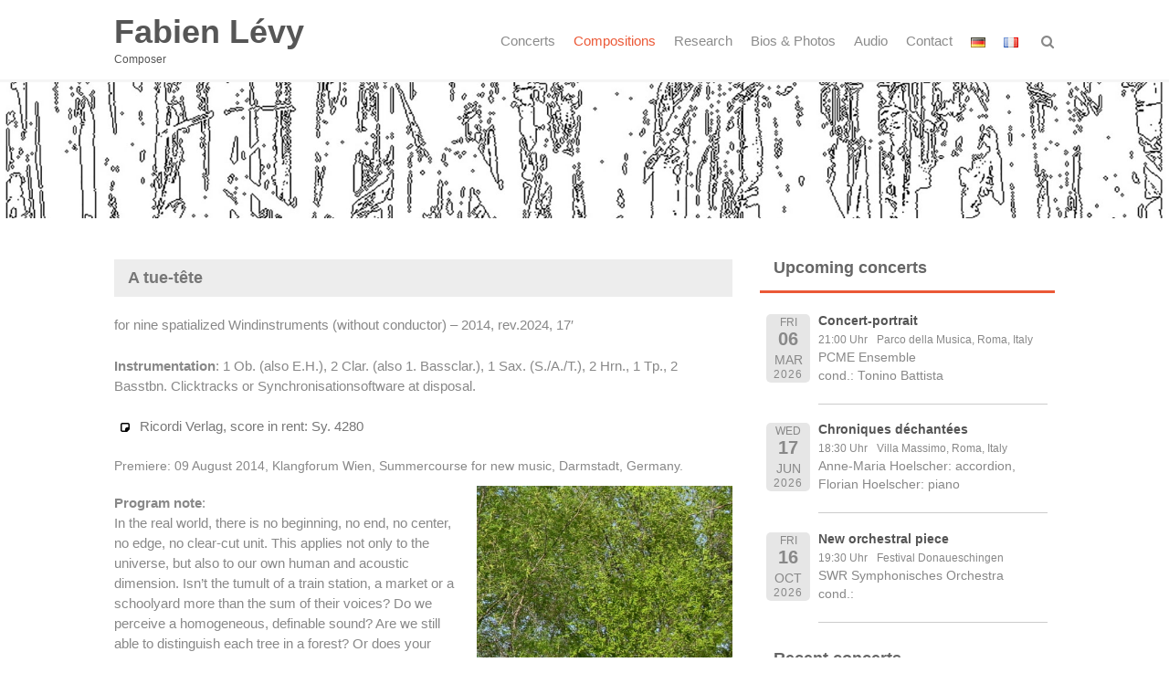

--- FILE ---
content_type: text/html; charset=UTF-8
request_url: https://www.fabienlevy.net/compositions-2/a-tue-tete-for-nine-spatialized-windinstruments/?event_id4=6814
body_size: 19133
content:
<!DOCTYPE html>
<html lang="en-GB">
<head>
<meta charset="UTF-8">
<meta name="viewport" content="width=device-width, initial-scale=1">
<title>A tue-tête | Fabien Lévy</title>
<link rel="profile" href="http://gmpg.org/xfn/11">
<link rel="pingback" href="https://www.fabienlevy.net/xmlrpc.php">

<meta name='robots' content='max-image-preview:large' />
<link rel="alternate" href="https://www.fabienlevy.net/de/kompositionen/cat-ensemble/a-tue-tete-fuer-neun-im-raum-verteilte-windinstrumente/" hreflang="de" />
<link rel="alternate" href="https://www.fabienlevy.net/fr/compositions/ensemble/a-tue-tete-pour-neuf-instruments-a-vent-spatialises/" hreflang="fr" />
<link rel="alternate" href="https://www.fabienlevy.net/compositions-2/a-tue-tete-for-nine-spatialized-windinstruments/" hreflang="en" />
<link rel="alternate" type="application/rss+xml" title="Fabien Lévy &raquo; Feed" href="https://www.fabienlevy.net/feed/" />
<link rel="alternate" type="application/rss+xml" title="Fabien Lévy &raquo; Comments Feed" href="https://www.fabienlevy.net/comments/feed/" />
<link rel="alternate" type="application/rss+xml" title="Fabien Lévy &raquo; A tue-tête Comments Feed" href="https://www.fabienlevy.net/compositions-2/a-tue-tete-for-nine-spatialized-windinstruments/feed/" />
<link rel="alternate" title="oEmbed (JSON)" type="application/json+oembed" href="https://www.fabienlevy.net/wp-json/oembed/1.0/embed?url=https%3A%2F%2Fwww.fabienlevy.net%2Fcompositions-2%2Fa-tue-tete-for-nine-spatialized-windinstruments%2F&#038;lang=en" />
<link rel="alternate" title="oEmbed (XML)" type="text/xml+oembed" href="https://www.fabienlevy.net/wp-json/oembed/1.0/embed?url=https%3A%2F%2Fwww.fabienlevy.net%2Fcompositions-2%2Fa-tue-tete-for-nine-spatialized-windinstruments%2F&#038;format=xml&#038;lang=en" />
<style id='wp-img-auto-sizes-contain-inline-css' type='text/css'>
img:is([sizes=auto i],[sizes^="auto," i]){contain-intrinsic-size:3000px 1500px}
/*# sourceURL=wp-img-auto-sizes-contain-inline-css */
</style>
<link rel='stylesheet' id='bootstrap-css' href='https://www.fabienlevy.net/wp-content/plugins/easy-bootstrap-shortcodes/styles/bootstrap.min.css?ver=6.9' type='text/css' media='all' />
<link rel='stylesheet' id='bootstrap-fa-icon-css' href='https://www.fabienlevy.net/wp-content/plugins/easy-bootstrap-shortcodes/styles/font-awesome.min.css?ver=6.9' type='text/css' media='all' />
<style id='wp-block-library-inline-css' type='text/css'>
:root{--wp-block-synced-color:#7a00df;--wp-block-synced-color--rgb:122,0,223;--wp-bound-block-color:var(--wp-block-synced-color);--wp-editor-canvas-background:#ddd;--wp-admin-theme-color:#007cba;--wp-admin-theme-color--rgb:0,124,186;--wp-admin-theme-color-darker-10:#006ba1;--wp-admin-theme-color-darker-10--rgb:0,107,160.5;--wp-admin-theme-color-darker-20:#005a87;--wp-admin-theme-color-darker-20--rgb:0,90,135;--wp-admin-border-width-focus:2px}@media (min-resolution:192dpi){:root{--wp-admin-border-width-focus:1.5px}}.wp-element-button{cursor:pointer}:root .has-very-light-gray-background-color{background-color:#eee}:root .has-very-dark-gray-background-color{background-color:#313131}:root .has-very-light-gray-color{color:#eee}:root .has-very-dark-gray-color{color:#313131}:root .has-vivid-green-cyan-to-vivid-cyan-blue-gradient-background{background:linear-gradient(135deg,#00d084,#0693e3)}:root .has-purple-crush-gradient-background{background:linear-gradient(135deg,#34e2e4,#4721fb 50%,#ab1dfe)}:root .has-hazy-dawn-gradient-background{background:linear-gradient(135deg,#faaca8,#dad0ec)}:root .has-subdued-olive-gradient-background{background:linear-gradient(135deg,#fafae1,#67a671)}:root .has-atomic-cream-gradient-background{background:linear-gradient(135deg,#fdd79a,#004a59)}:root .has-nightshade-gradient-background{background:linear-gradient(135deg,#330968,#31cdcf)}:root .has-midnight-gradient-background{background:linear-gradient(135deg,#020381,#2874fc)}:root{--wp--preset--font-size--normal:16px;--wp--preset--font-size--huge:42px}.has-regular-font-size{font-size:1em}.has-larger-font-size{font-size:2.625em}.has-normal-font-size{font-size:var(--wp--preset--font-size--normal)}.has-huge-font-size{font-size:var(--wp--preset--font-size--huge)}.has-text-align-center{text-align:center}.has-text-align-left{text-align:left}.has-text-align-right{text-align:right}.has-fit-text{white-space:nowrap!important}#end-resizable-editor-section{display:none}.aligncenter{clear:both}.items-justified-left{justify-content:flex-start}.items-justified-center{justify-content:center}.items-justified-right{justify-content:flex-end}.items-justified-space-between{justify-content:space-between}.screen-reader-text{border:0;clip-path:inset(50%);height:1px;margin:-1px;overflow:hidden;padding:0;position:absolute;width:1px;word-wrap:normal!important}.screen-reader-text:focus{background-color:#ddd;clip-path:none;color:#444;display:block;font-size:1em;height:auto;left:5px;line-height:normal;padding:15px 23px 14px;text-decoration:none;top:5px;width:auto;z-index:100000}html :where(.has-border-color){border-style:solid}html :where([style*=border-top-color]){border-top-style:solid}html :where([style*=border-right-color]){border-right-style:solid}html :where([style*=border-bottom-color]){border-bottom-style:solid}html :where([style*=border-left-color]){border-left-style:solid}html :where([style*=border-width]){border-style:solid}html :where([style*=border-top-width]){border-top-style:solid}html :where([style*=border-right-width]){border-right-style:solid}html :where([style*=border-bottom-width]){border-bottom-style:solid}html :where([style*=border-left-width]){border-left-style:solid}html :where(img[class*=wp-image-]){height:auto;max-width:100%}:where(figure){margin:0 0 1em}html :where(.is-position-sticky){--wp-admin--admin-bar--position-offset:var(--wp-admin--admin-bar--height,0px)}@media screen and (max-width:600px){html :where(.is-position-sticky){--wp-admin--admin-bar--position-offset:0px}}

/*# sourceURL=wp-block-library-inline-css */
</style><style id='global-styles-inline-css' type='text/css'>
:root{--wp--preset--aspect-ratio--square: 1;--wp--preset--aspect-ratio--4-3: 4/3;--wp--preset--aspect-ratio--3-4: 3/4;--wp--preset--aspect-ratio--3-2: 3/2;--wp--preset--aspect-ratio--2-3: 2/3;--wp--preset--aspect-ratio--16-9: 16/9;--wp--preset--aspect-ratio--9-16: 9/16;--wp--preset--color--black: #000000;--wp--preset--color--cyan-bluish-gray: #abb8c3;--wp--preset--color--white: #ffffff;--wp--preset--color--pale-pink: #f78da7;--wp--preset--color--vivid-red: #cf2e2e;--wp--preset--color--luminous-vivid-orange: #ff6900;--wp--preset--color--luminous-vivid-amber: #fcb900;--wp--preset--color--light-green-cyan: #7bdcb5;--wp--preset--color--vivid-green-cyan: #00d084;--wp--preset--color--pale-cyan-blue: #8ed1fc;--wp--preset--color--vivid-cyan-blue: #0693e3;--wp--preset--color--vivid-purple: #9b51e0;--wp--preset--gradient--vivid-cyan-blue-to-vivid-purple: linear-gradient(135deg,rgb(6,147,227) 0%,rgb(155,81,224) 100%);--wp--preset--gradient--light-green-cyan-to-vivid-green-cyan: linear-gradient(135deg,rgb(122,220,180) 0%,rgb(0,208,130) 100%);--wp--preset--gradient--luminous-vivid-amber-to-luminous-vivid-orange: linear-gradient(135deg,rgb(252,185,0) 0%,rgb(255,105,0) 100%);--wp--preset--gradient--luminous-vivid-orange-to-vivid-red: linear-gradient(135deg,rgb(255,105,0) 0%,rgb(207,46,46) 100%);--wp--preset--gradient--very-light-gray-to-cyan-bluish-gray: linear-gradient(135deg,rgb(238,238,238) 0%,rgb(169,184,195) 100%);--wp--preset--gradient--cool-to-warm-spectrum: linear-gradient(135deg,rgb(74,234,220) 0%,rgb(151,120,209) 20%,rgb(207,42,186) 40%,rgb(238,44,130) 60%,rgb(251,105,98) 80%,rgb(254,248,76) 100%);--wp--preset--gradient--blush-light-purple: linear-gradient(135deg,rgb(255,206,236) 0%,rgb(152,150,240) 100%);--wp--preset--gradient--blush-bordeaux: linear-gradient(135deg,rgb(254,205,165) 0%,rgb(254,45,45) 50%,rgb(107,0,62) 100%);--wp--preset--gradient--luminous-dusk: linear-gradient(135deg,rgb(255,203,112) 0%,rgb(199,81,192) 50%,rgb(65,88,208) 100%);--wp--preset--gradient--pale-ocean: linear-gradient(135deg,rgb(255,245,203) 0%,rgb(182,227,212) 50%,rgb(51,167,181) 100%);--wp--preset--gradient--electric-grass: linear-gradient(135deg,rgb(202,248,128) 0%,rgb(113,206,126) 100%);--wp--preset--gradient--midnight: linear-gradient(135deg,rgb(2,3,129) 0%,rgb(40,116,252) 100%);--wp--preset--font-size--small: 13px;--wp--preset--font-size--medium: 20px;--wp--preset--font-size--large: 36px;--wp--preset--font-size--x-large: 42px;--wp--preset--spacing--20: 0.44rem;--wp--preset--spacing--30: 0.67rem;--wp--preset--spacing--40: 1rem;--wp--preset--spacing--50: 1.5rem;--wp--preset--spacing--60: 2.25rem;--wp--preset--spacing--70: 3.38rem;--wp--preset--spacing--80: 5.06rem;--wp--preset--shadow--natural: 6px 6px 9px rgba(0, 0, 0, 0.2);--wp--preset--shadow--deep: 12px 12px 50px rgba(0, 0, 0, 0.4);--wp--preset--shadow--sharp: 6px 6px 0px rgba(0, 0, 0, 0.2);--wp--preset--shadow--outlined: 6px 6px 0px -3px rgb(255, 255, 255), 6px 6px rgb(0, 0, 0);--wp--preset--shadow--crisp: 6px 6px 0px rgb(0, 0, 0);}:where(.is-layout-flex){gap: 0.5em;}:where(.is-layout-grid){gap: 0.5em;}body .is-layout-flex{display: flex;}.is-layout-flex{flex-wrap: wrap;align-items: center;}.is-layout-flex > :is(*, div){margin: 0;}body .is-layout-grid{display: grid;}.is-layout-grid > :is(*, div){margin: 0;}:where(.wp-block-columns.is-layout-flex){gap: 2em;}:where(.wp-block-columns.is-layout-grid){gap: 2em;}:where(.wp-block-post-template.is-layout-flex){gap: 1.25em;}:where(.wp-block-post-template.is-layout-grid){gap: 1.25em;}.has-black-color{color: var(--wp--preset--color--black) !important;}.has-cyan-bluish-gray-color{color: var(--wp--preset--color--cyan-bluish-gray) !important;}.has-white-color{color: var(--wp--preset--color--white) !important;}.has-pale-pink-color{color: var(--wp--preset--color--pale-pink) !important;}.has-vivid-red-color{color: var(--wp--preset--color--vivid-red) !important;}.has-luminous-vivid-orange-color{color: var(--wp--preset--color--luminous-vivid-orange) !important;}.has-luminous-vivid-amber-color{color: var(--wp--preset--color--luminous-vivid-amber) !important;}.has-light-green-cyan-color{color: var(--wp--preset--color--light-green-cyan) !important;}.has-vivid-green-cyan-color{color: var(--wp--preset--color--vivid-green-cyan) !important;}.has-pale-cyan-blue-color{color: var(--wp--preset--color--pale-cyan-blue) !important;}.has-vivid-cyan-blue-color{color: var(--wp--preset--color--vivid-cyan-blue) !important;}.has-vivid-purple-color{color: var(--wp--preset--color--vivid-purple) !important;}.has-black-background-color{background-color: var(--wp--preset--color--black) !important;}.has-cyan-bluish-gray-background-color{background-color: var(--wp--preset--color--cyan-bluish-gray) !important;}.has-white-background-color{background-color: var(--wp--preset--color--white) !important;}.has-pale-pink-background-color{background-color: var(--wp--preset--color--pale-pink) !important;}.has-vivid-red-background-color{background-color: var(--wp--preset--color--vivid-red) !important;}.has-luminous-vivid-orange-background-color{background-color: var(--wp--preset--color--luminous-vivid-orange) !important;}.has-luminous-vivid-amber-background-color{background-color: var(--wp--preset--color--luminous-vivid-amber) !important;}.has-light-green-cyan-background-color{background-color: var(--wp--preset--color--light-green-cyan) !important;}.has-vivid-green-cyan-background-color{background-color: var(--wp--preset--color--vivid-green-cyan) !important;}.has-pale-cyan-blue-background-color{background-color: var(--wp--preset--color--pale-cyan-blue) !important;}.has-vivid-cyan-blue-background-color{background-color: var(--wp--preset--color--vivid-cyan-blue) !important;}.has-vivid-purple-background-color{background-color: var(--wp--preset--color--vivid-purple) !important;}.has-black-border-color{border-color: var(--wp--preset--color--black) !important;}.has-cyan-bluish-gray-border-color{border-color: var(--wp--preset--color--cyan-bluish-gray) !important;}.has-white-border-color{border-color: var(--wp--preset--color--white) !important;}.has-pale-pink-border-color{border-color: var(--wp--preset--color--pale-pink) !important;}.has-vivid-red-border-color{border-color: var(--wp--preset--color--vivid-red) !important;}.has-luminous-vivid-orange-border-color{border-color: var(--wp--preset--color--luminous-vivid-orange) !important;}.has-luminous-vivid-amber-border-color{border-color: var(--wp--preset--color--luminous-vivid-amber) !important;}.has-light-green-cyan-border-color{border-color: var(--wp--preset--color--light-green-cyan) !important;}.has-vivid-green-cyan-border-color{border-color: var(--wp--preset--color--vivid-green-cyan) !important;}.has-pale-cyan-blue-border-color{border-color: var(--wp--preset--color--pale-cyan-blue) !important;}.has-vivid-cyan-blue-border-color{border-color: var(--wp--preset--color--vivid-cyan-blue) !important;}.has-vivid-purple-border-color{border-color: var(--wp--preset--color--vivid-purple) !important;}.has-vivid-cyan-blue-to-vivid-purple-gradient-background{background: var(--wp--preset--gradient--vivid-cyan-blue-to-vivid-purple) !important;}.has-light-green-cyan-to-vivid-green-cyan-gradient-background{background: var(--wp--preset--gradient--light-green-cyan-to-vivid-green-cyan) !important;}.has-luminous-vivid-amber-to-luminous-vivid-orange-gradient-background{background: var(--wp--preset--gradient--luminous-vivid-amber-to-luminous-vivid-orange) !important;}.has-luminous-vivid-orange-to-vivid-red-gradient-background{background: var(--wp--preset--gradient--luminous-vivid-orange-to-vivid-red) !important;}.has-very-light-gray-to-cyan-bluish-gray-gradient-background{background: var(--wp--preset--gradient--very-light-gray-to-cyan-bluish-gray) !important;}.has-cool-to-warm-spectrum-gradient-background{background: var(--wp--preset--gradient--cool-to-warm-spectrum) !important;}.has-blush-light-purple-gradient-background{background: var(--wp--preset--gradient--blush-light-purple) !important;}.has-blush-bordeaux-gradient-background{background: var(--wp--preset--gradient--blush-bordeaux) !important;}.has-luminous-dusk-gradient-background{background: var(--wp--preset--gradient--luminous-dusk) !important;}.has-pale-ocean-gradient-background{background: var(--wp--preset--gradient--pale-ocean) !important;}.has-electric-grass-gradient-background{background: var(--wp--preset--gradient--electric-grass) !important;}.has-midnight-gradient-background{background: var(--wp--preset--gradient--midnight) !important;}.has-small-font-size{font-size: var(--wp--preset--font-size--small) !important;}.has-medium-font-size{font-size: var(--wp--preset--font-size--medium) !important;}.has-large-font-size{font-size: var(--wp--preset--font-size--large) !important;}.has-x-large-font-size{font-size: var(--wp--preset--font-size--x-large) !important;}
/*# sourceURL=global-styles-inline-css */
</style>

<style id='classic-theme-styles-inline-css' type='text/css'>
/*! This file is auto-generated */
.wp-block-button__link{color:#fff;background-color:#32373c;border-radius:9999px;box-shadow:none;text-decoration:none;padding:calc(.667em + 2px) calc(1.333em + 2px);font-size:1.125em}.wp-block-file__button{background:#32373c;color:#fff;text-decoration:none}
/*# sourceURL=/wp-includes/css/classic-themes.min.css */
</style>
<link rel='stylesheet' id='contact-form-7-css' href='https://www.fabienlevy.net/wp-content/plugins/contact-form-7/includes/css/styles.css?ver=6.1.4' type='text/css' media='all' />
<link rel='stylesheet' id='wpa-css-css' href='https://www.fabienlevy.net/wp-content/plugins/honeypot/includes/css/wpa.css?ver=2.3.04' type='text/css' media='all' />
<link rel='stylesheet' id='wc-shortcodes-style-css' href='https://www.fabienlevy.net/wp-content/plugins/wc-shortcodes/public/assets/css/style.css?ver=3.46' type='text/css' media='all' />
<link rel='stylesheet' id='font-awesome-css' href='https://www.fabienlevy.net/wp-content/themes/thbusiness_alt/css/font-awesome.min.css?ver=4.1.0' type='text/css' media='all' />
<link rel='stylesheet' id='bootstrap.css-css' href='https://www.fabienlevy.net/wp-content/themes/thbusiness_alt/css/bootstrap.css?ver=all' type='text/css' media='all' />
<link rel='stylesheet' id='thbusiness-style-css' href='https://www.fabienlevy.net/wp-content/themes/thbusiness_alt/style.css?ver=6.9' type='text/css' media='all' />
<link rel='stylesheet' id='add-flex-css-css' href='https://www.fabienlevy.net/wp-content/themes/thbusiness_alt/css/flexslider.css?ver=6.9' type='text/css' media='screen' />
<link rel='stylesheet' id='genericond-css' href='https://www.fabienlevy.net/wp-content/plugins/genericond/css/genericond.css?ver=6.9' type='text/css' media='all' />
<link rel='stylesheet' id='ebs_dynamic_css-css' href='https://www.fabienlevy.net/wp-content/plugins/easy-bootstrap-shortcodes/styles/ebs_dynamic_css.php?ver=6.9' type='text/css' media='all' />
<link rel='stylesheet' id='wordpresscanvas-font-awesome-css' href='https://www.fabienlevy.net/wp-content/plugins/wc-shortcodes/public/assets/css/font-awesome.min.css?ver=4.7.0' type='text/css' media='all' />
<link rel='stylesheet' id='event-list-css' href='https://www.fabienlevy.net/wp-content/plugins/event-list/includes/css/event-list.css?ver=1.0' type='text/css' media='all' />

<script type="text/javascript" src="https://www.fabienlevy.net/wp-includes/js/jquery/jquery.min.js?ver=3.7.1" id="jquery-core-js"></script>
<script type="text/javascript" src="https://www.fabienlevy.net/wp-includes/js/jquery/jquery-migrate.min.js?ver=3.4.1" id="jquery-migrate-js"></script>
<script type="text/javascript" src="https://www.fabienlevy.net/wp-content/plugins/easy-bootstrap-shortcodes/js/bootstrap.min.js?ver=6.9" id="bootstrap-js"></script>
<script type="text/javascript" src="https://www.fabienlevy.net/wp-content/themes/thbusiness_alt/js/scripts.js?ver=6.9" id="thbusiness-scripts-js"></script>
<script type="text/javascript" src="https://www.fabienlevy.net/wp-content/themes/thbusiness_alt/js/respond.min.js?ver=6.9" id="respond-js"></script>
<link rel="https://api.w.org/" href="https://www.fabienlevy.net/wp-json/" /><link rel="alternate" title="JSON" type="application/json" href="https://www.fabienlevy.net/wp-json/wp/v2/pages/4915" /><link rel="EditURI" type="application/rsd+xml" title="RSD" href="https://www.fabienlevy.net/xmlrpc.php?rsd" />
<meta name="generator" content="WordPress 6.9" />
<link rel="canonical" href="https://www.fabienlevy.net/compositions-2/a-tue-tete-for-nine-spatialized-windinstruments/" />
<link rel='shortlink' href='https://www.fabienlevy.net/?p=4915' />

<link rel="alternate" type="application/rss+xml" title="Fabien Lévy &raquo; Eventlist Feed" href="https://www.fabienlevy.net/feed/eventlist" />	<style type="text/css">
			.site-title a,
		.site-description {
			color: #565656;
		}
		</style>
			<style type="text/css" id="wp-custom-css">
			h2 { font-size: 20px; }
h3 {line-height: 26px; }

.page-content, .entry-content, .entry-summary {margin-top: 0.5em !important;}
.page-title {margin-bottom: 20px; }


span.event-time, span.event-location, div.event-details p { font-size: 12px; font-weight: normal;}
.event-month { font-size: 0.9em !important;   padding-top: 0.8em !important; }
div.event-details { font-size: 0.9em; }
.event-list .start-date, .event-list .end-date {background-color: #fff !important; }
div.filterbar ul.hlist li + li:before {padding: 5px 5px !important; }
.event-title h3, div.event-title h3, h3 a { font-size: 14px; color: #555; font-weight: bold; padding-bottom: 1px; line-height: 1.1em; }
li.event {margin-bottom: 1em; }
.multi-day {margin-left: 2.5em; }
li.event-90 {display: none !important; }


.header-wrap { border-color: #ffffff; }
#content { padding-top: 5px; }

.site-footer { background-color: #ffffff;}

/*div#footer-credits.footer-right li.menu-item.menu-cml-flag {display: none !important; } */
/*#footer #footer-credits ul li::before, #footer-credits ul li::before {display: none !important; }*/

article#post-4371.post-4371 h1, article#post-4372.post-4372 h1, article#post-4367.post-4367 h1, article#post-4371.post-4371 h1 {display: none !important; }

.wp-caption-text { text-align: right; font-size: 11px;}
.wp-caption .wp-caption-text {margin-top: 0; }

.widget {
  margin-bottom: 0; }

#footer {
	height: 80px;
	padding: 25px;
	text-align: center;
	background: #E6E6E6;
}























		</style>
		</head>

<body class="wp-singular page-template-default page page-id-4915 page-child parent-pageid-2808 wp-theme-thbusiness_alt wc-shortcodes-font-awesome-enabled">


<div id="page" class="hfeed site">
	<div class="container-fluid">
	<div class="row">
	<div class="main-navigation-srm">
						 <div class="rmm-toggled-controls">
							  <div class="sr-menu-toggle">Menu
								  <div class="srm-menu-toggle rmm-button rmm-closed" style="float:right; ">
									  <span>&nbsp;</span>
									  <span>&nbsp;</span>
									  <span>&nbsp;</span>
								  </div>
							  </div> 
						 </div>
						<ul id="nav-menu-srmID" class="nav-menu-srm"><li id="menu-item-3012" class="menu-item menu-item-type-post_type menu-item-object-page menu-item-has-children menu-item-3012"><a href="https://www.fabienlevy.net/concerts-en/">Concerts</a>
<ul class="sub-menu">
	<li id="menu-item-4296" class="menu-item menu-item-type-post_type menu-item-object-page menu-item-4296"><a href="https://www.fabienlevy.net/concerts-en/concert-archivs-1996-2013/">Concert List 1996-2013</a></li>
	<li id="menu-item-5533" class="menu-item menu-item-type-custom menu-item-object-custom menu-item-5533"><a href="https://www.fabienlevy.net/concerts-en/?date1=all">Concert List 2014-present</a></li>
	<li id="menu-item-5584" class="menu-item menu-item-type-custom menu-item-object-custom menu-item-5584"><a href="https://www.fabienlevy.net/concerts-en/?date1=2025">Current year</a></li>
</ul>
</li>
<li id="menu-item-3010" class="menu-item menu-item-type-post_type menu-item-object-page current-page-ancestor current-menu-ancestor current-page-parent current_page_ancestor menu-item-has-children menu-item-3010"><a href="https://www.fabienlevy.net/compositions-2/">Compositions</a>
<ul class="sub-menu">
	<li id="menu-item-3025" class="menu-item menu-item-type-post_type menu-item-object-page menu-item-has-children menu-item-3025"><a href="https://www.fabienlevy.net/compositions-2/soloist-instrument/">Soloist instrument</a>
	<ul class="sub-menu">
		<li id="menu-item-4724" class="menu-item menu-item-type-post_type menu-item-object-page menu-item-4724"><a href="https://www.fabienlevy.net/compositions-2/electronic/l-air-dailleurs-bicinium-for-saxophone-and-tape/">L‘ air d’ailleurs – Bicinium</a></li>
		<li id="menu-item-4723" class="menu-item menu-item-type-post_type menu-item-object-page menu-item-4723"><a href="https://www.fabienlevy.net/compositions-2/soloist-instrument/les-deux-ampoules-dun-sablier-peu-a-peu-se-comprennent-en/">Les deux ampoules d’un sablier peu à peu se comprennent</a></li>
		<li id="menu-item-4722" class="menu-item menu-item-type-post_type menu-item-object-page menu-item-4722"><a href="https://www.fabienlevy.net/compositions-2/soloist-instrument/lexemes-hirsutes-for-cello-solo/">Lexèmes hirsutes &#038; Anaphores</a></li>
	</ul>
</li>
	<li id="menu-item-3005" class="menu-item menu-item-type-post_type menu-item-object-page menu-item-has-children menu-item-3005"><a href="https://www.fabienlevy.net/compositions-2/2-to-4-musicians/">2 to 4 musicians</a>
	<ul class="sub-menu">
		<li id="menu-item-4416" class="menu-item menu-item-type-post_type menu-item-object-page menu-item-4416"><a href="https://www.fabienlevy.net/compositions-2/2-to-4-musicians/a-peu-pres-de-for-2-trumpets/">A peu près de</a></li>
		<li id="menu-item-6303" class="menu-item menu-item-type-post_type menu-item-object-page menu-item-6303"><a href="https://www.fabienlevy.net/compositions-2/2-to-4-musicians/chroniques-dechantees-en/">Chroniques déchantées</a></li>
		<li id="menu-item-4438" class="menu-item menu-item-type-post_type menu-item-object-page menu-item-4438"><a href="https://www.fabienlevy.net/compositions-2/2-to-4-musicians/danse-polyptote-for-accordion-and-cello/">Danse polyptote</a></li>
		<li id="menu-item-4851" class="menu-item menu-item-type-post_type menu-item-object-page menu-item-4851"><a href="https://www.fabienlevy.net/compositions-2/works-with-staged-elements/dr-b-for-bariton-and-bassoon/">Dr. B.</a></li>
		<li id="menu-item-4850" class="menu-item menu-item-type-post_type menu-item-object-page menu-item-4850"><a href="https://www.fabienlevy.net/compositions-2/2-to-4-musicians/durch-in-memoriam-gerard-grisey-for-saxophone-quartet/">Durch, in memoriam Gérard Grisey</a></li>
		<li id="menu-item-6852" class="menu-item menu-item-type-post_type menu-item-object-page menu-item-6852"><a href="https://www.fabienlevy.net/compositions-2/2-to-4-musicians/jusqua-peu-english/">Jusqu’à peu (for organ, played with four hands)</a></li>
		<li id="menu-item-5994" class="menu-item menu-item-type-post_type menu-item-object-page menu-item-5994"><a href="https://www.fabienlevy.net/compositions-2/2-to-4-musicians/murmelt-mein-blut-en/">Murmelt mein Blut</a></li>
		<li id="menu-item-4875" class="menu-item menu-item-type-post_type menu-item-object-page menu-item-4875"><a href="https://www.fabienlevy.net/compositions-2/2-to-4-musicians/sonneries-de-cantenac-for-4-windinstruments/">Sonneries de Cantenac</a></li>
		<li id="menu-item-4874" class="menu-item menu-item-type-post_type menu-item-object-page menu-item-4874"><a href="https://www.fabienlevy.net/compositions-2/2-to-4-musicians/towards-the-door-we-never-opened-for-saxophone-quartet/">Towards the door we never opened</a></li>
	</ul>
</li>
	<li id="menu-item-3006" class="menu-item menu-item-type-post_type menu-item-object-page menu-item-has-children menu-item-3006"><a href="https://www.fabienlevy.net/compositions-2/chamber-music/">Chamber Music (5+)</a>
	<ul class="sub-menu">
		<li id="menu-item-4467" class="menu-item menu-item-type-post_type menu-item-object-page menu-item-4467"><a href="https://www.fabienlevy.net/compositions-2/chamber-music/a-propos-for-flute-clarinet-violin-cello-piano/">A propos</a></li>
		<li id="menu-item-6386" class="menu-item menu-item-type-post_type menu-item-object-page menu-item-6386"><a href="https://www.fabienlevy.net/compositions-2/chamber-music/avant-demain/">Avant-demain</a></li>
		<li id="menu-item-5197" class="menu-item menu-item-type-post_type menu-item-object-page menu-item-5197"><a href="https://www.fabienlevy.net/de/kompositionen/cat-ensemble/nun-hab-ich-nichts-mehr/">Nun hab‘ ich nichts mehr</a></li>
		<li id="menu-item-5022" class="menu-item menu-item-type-post_type menu-item-object-page menu-item-5022"><a href="https://www.fabienlevy.net/compositions-2/chamber-music/risala-fi-l-hob-wa-film-al-handasa/">Risâla fî-l-hob wa fî’lm al-handasa (small treatise of love and geometry)</a></li>
	</ul>
</li>
	<li id="menu-item-3008" class="menu-item menu-item-type-post_type menu-item-object-page current-menu-ancestor current-menu-parent current_page_parent current_page_ancestor menu-item-has-children menu-item-3008"><a href="https://www.fabienlevy.net/compositions-2/ensemble_e/">Ensemble (vocal &#038; instrumental)</a>
	<ul class="sub-menu">
		<li id="menu-item-6010" class="menu-item menu-item-type-post_type menu-item-object-page menu-item-6010"><a href="https://www.fabienlevy.net/compositions-2/ensemble_e/als-gregor-und-griselda/">Als Gregor und Griselda / Quand Friselda et son voisin</a></li>
		<li id="menu-item-4940" class="menu-item menu-item-type-post_type menu-item-object-page menu-item-4940"><a href="https://www.fabienlevy.net/compositions-2/apres-tout-for-vocal-and-instrumental-ensemble/">Après tout</a></li>
		<li id="menu-item-4939" class="menu-item menu-item-type-post_type menu-item-object-page current-menu-item page_item page-item-4915 current_page_item menu-item-4939"><a href="https://www.fabienlevy.net/compositions-2/a-tue-tete-for-nine-spatialized-windinstruments/" aria-current="page">A tue-tête</a></li>
		<li id="menu-item-4938" class="menu-item menu-item-type-post_type menu-item-object-page menu-item-4938"><a href="https://www.fabienlevy.net/compositions-2/les-murmures-dune-orchidee-solitaire-en/">Les murmures d’une orchidée solitaire</a></li>
		<li id="menu-item-4937" class="menu-item menu-item-type-post_type menu-item-object-page menu-item-4937"><a href="https://www.fabienlevy.net/compositions-2/querwuechsig-for-13-musicians/">Querwüchsig</a></li>
	</ul>
</li>
	<li id="menu-item-3016" class="menu-item menu-item-type-post_type menu-item-object-page menu-item-has-children menu-item-3016"><a href="https://www.fabienlevy.net/compositions-2/orchestra/">Orchestra</a>
	<ul class="sub-menu">
		<li id="menu-item-4825" class="menu-item menu-item-type-post_type menu-item-object-page menu-item-4825"><a href="https://www.fabienlevy.net/compositions-2/orchestra/coincidences-for-ensemble-of-35-musicians/">Coïncidences</a></li>
		<li id="menu-item-4824" class="menu-item menu-item-type-post_type menu-item-object-page menu-item-4824"><a href="https://www.fabienlevy.net/compositions-2/orchestra/heredo-ribotes-for-solo-viola-and-51-orchestra-musicians/">Hérédo-ribotes</a></li>
		<li id="menu-item-4823" class="menu-item menu-item-type-post_type menu-item-object-page menu-item-4823"><a href="https://www.fabienlevy.net/compositions-2/orchestra/pour-orchestre-for-big-orchestra-unfinished/">Pour Orchestre</a></li>
		<li id="menu-item-6231" class="menu-item menu-item-type-post_type menu-item-object-page menu-item-6231"><a href="https://www.fabienlevy.net/compositions-2/orchestra/de-lart-dinduire-en-erreur-on-the-art-of-misleading/">De l’art d’induire en erreur (on the art of misleading)</a></li>
	</ul>
</li>
	<li id="menu-item-3030" class="menu-item menu-item-type-post_type menu-item-object-page current-menu-ancestor current-menu-parent current_page_parent current_page_ancestor menu-item-has-children menu-item-3030"><a href="https://www.fabienlevy.net/compositions-2/wind-orchestra/">Wind Orchestra</a>
	<ul class="sub-menu">
		<li id="menu-item-7230" class="menu-item menu-item-type-post_type menu-item-object-page current-menu-item page_item page-item-4915 current_page_item menu-item-7230"><a href="https://www.fabienlevy.net/compositions-2/a-tue-tete-for-nine-spatialized-windinstruments/" aria-current="page">A tue-tête</a></li>
		<li id="menu-item-4489" class="menu-item menu-item-type-post_type menu-item-object-page menu-item-4489"><a href="https://www.fabienlevy.net/compositions-2/wind-orchestra/tre-volti-del-volubile-ares-version-48-musicians/">Tre volti del volubile Ares – Version 48 musicians</a></li>
		<li id="menu-item-4505" class="menu-item menu-item-type-post_type menu-item-object-page menu-item-4505"><a href="https://www.fabienlevy.net/compositions-2/wind-orchestra/tre-volti-del-volubile-ares-version-27-musicians/">Tre volti del volubile Ares – Version 27 musicians</a></li>
	</ul>
</li>
	<li id="menu-item-3007" class="menu-item menu-item-type-post_type menu-item-object-page menu-item-has-children menu-item-3007"><a href="https://www.fabienlevy.net/compositions-2/electronic/">Electroacoustic music</a>
	<ul class="sub-menu">
		<li id="menu-item-4669" class="menu-item menu-item-type-post_type menu-item-object-page menu-item-4669"><a href="https://www.fabienlevy.net/compositions-2/electronic/l-air-dailleurs-bicinium-for-saxophone-and-tape/">L&#8217; air d&#8217;ailleurs &#8211; Bicinium, for saxophone and tape</a></li>
		<li id="menu-item-4668" class="menu-item menu-item-type-post_type menu-item-object-page menu-item-4668"><a href="https://www.fabienlevy.net/compositions-2/soliloque-sur-x-x-x-et-x-en/">Soliloque sur [X, X, X &#038; X], Commentaries from a computer about a misunderstood concert</a></li>
	</ul>
</li>
	<li id="menu-item-4239" class="menu-item menu-item-type-post_type menu-item-object-page menu-item-has-children menu-item-4239"><a href="https://www.fabienlevy.net/compositions-2/works-with-staged-elements/">Works with staged elements</a>
	<ul class="sub-menu">
		<li id="menu-item-4623" class="menu-item menu-item-type-post_type menu-item-object-page menu-item-4623"><a href="https://www.fabienlevy.net/compositions-2/works-with-staged-elements/apres-tout-for-vocal-and-instrumental-ensemble/">Après tout</a></li>
		<li id="menu-item-4622" class="menu-item menu-item-type-post_type menu-item-object-page menu-item-4622"><a href="https://www.fabienlevy.net/compositions-2/works-with-staged-elements/dr-b-for-bariton-and-bassoon/">Dr. B.</a></li>
	</ul>
</li>
	<li id="menu-item-3017" class="menu-item menu-item-type-post_type menu-item-object-page menu-item-has-children menu-item-3017"><a href="https://www.fabienlevy.net/compositions-2/pedagogical-work/">Pedagogical work</a>
	<ul class="sub-menu">
		<li id="menu-item-4573" class="menu-item menu-item-type-post_type menu-item-object-page menu-item-4573"><a href="https://www.fabienlevy.net/compositions-2/pedagogical-work/ou-niche-lhibou-for-two-saxophons/">Où niche l’hibou? for two saxophons</a></li>
		<li id="menu-item-4572" class="menu-item menu-item-type-post_type menu-item-object-page menu-item-4572"><a href="https://www.fabienlevy.net/compositions-2/pedagogical-work/ou-niche-lhibou-for-two-flutes/">Où niche l’hibou? for two flutes</a></li>
		<li id="menu-item-4571" class="menu-item menu-item-type-post_type menu-item-object-page menu-item-4571"><a href="https://www.fabienlevy.net/compositions-2/pedagogical-work/ou-niche-lhibou-for-two-clarinets/">Où niche l’hibou? for two clarinets</a></li>
	</ul>
</li>
	<li id="menu-item-3029" class="menu-item menu-item-type-post_type menu-item-object-page menu-item-3029"><a href="https://www.fabienlevy.net/compositions-2/unpublished/">Unpublished</a></li>
</ul>
</li>
<li id="menu-item-3019" class="menu-item menu-item-type-post_type menu-item-object-page menu-item-has-children menu-item-3019"><a href="https://www.fabienlevy.net/research/">Research</a>
<ul class="sub-menu">
	<li id="menu-item-3032" class="menu-item menu-item-type-post_type menu-item-object-page menu-item-3032"><a href="https://www.fabienlevy.net/research/books/">Monograph</a></li>
	<li id="menu-item-3023" class="menu-item menu-item-type-post_type menu-item-object-page menu-item-3023"><a href="https://www.fabienlevy.net/research/theoretical-articles/">Theoretical articles</a></li>
	<li id="menu-item-3014" class="menu-item menu-item-type-post_type menu-item-object-page menu-item-3014"><a href="https://www.fabienlevy.net/research/collective-articles-in-musicologie/">Collective articles</a></li>
	<li id="menu-item-3009" class="menu-item menu-item-type-post_type menu-item-object-page menu-item-3009"><a href="https://www.fabienlevy.net/research/collective-books-edited/">Collective books edited</a></li>
	<li id="menu-item-3022" class="menu-item menu-item-type-post_type menu-item-object-page menu-item-3022"><a href="https://www.fabienlevy.net/research/technical-applications/">Technical applications</a></li>
	<li id="menu-item-3021" class="menu-item menu-item-type-post_type menu-item-object-page menu-item-3021"><a href="https://www.fabienlevy.net/research/ph-d-dissertation/">Ph. D. Dissertation</a></li>
	<li id="menu-item-3020" class="menu-item menu-item-type-post_type menu-item-object-page menu-item-3020"><a href="https://www.fabienlevy.net/research/non-music-publications/">Non musical publications (1990-1994)</a></li>
</ul>
</li>
<li id="menu-item-2997" class="menu-item menu-item-type-post_type menu-item-object-page menu-item-has-children menu-item-2997"><a href="https://www.fabienlevy.net/biography-2/">Bios &#038; Photos</a>
<ul class="sub-menu">
	<li id="menu-item-2999" class="menu-item menu-item-type-post_type menu-item-object-page menu-item-2999"><a href="https://www.fabienlevy.net/biography-2/biography-short/">Biographies</a></li>
	<li id="menu-item-6956" class="menu-item menu-item-type-post_type menu-item-object-page menu-item-6956"><a href="https://www.fabienlevy.net/biography-2/contributions-on-the-music-of-f-levy/">Articles on F. Lévy’s music</a></li>
	<li id="menu-item-3028" class="menu-item menu-item-type-post_type menu-item-object-page menu-item-3028"><a href="https://www.fabienlevy.net/press-photos/">Press Photos</a></li>
	<li id="menu-item-3000" class="menu-item menu-item-type-post_type menu-item-object-page menu-item-3000"><a href="https://www.fabienlevy.net/curriculum-vitae_e/">Curriculum Vitae</a></li>
	<li id="menu-item-2996" class="menu-item menu-item-type-post_type menu-item-object-page menu-item-2996"><a href="https://www.fabienlevy.net/biography-2/awards-and-honours/">Awards and honours</a></li>
</ul>
</li>
<li id="menu-item-6609" class="menu-item menu-item-type-custom menu-item-object-custom menu-item-has-children menu-item-6609"><a>Audio</a>
<ul class="sub-menu">
	<li id="menu-item-3002" class="menu-item menu-item-type-post_type menu-item-object-page menu-item-3002"><a href="https://www.fabienlevy.net/audio/discography/">Discography</a></li>
	<li id="menu-item-5055" class="menu-item menu-item-type-post_type menu-item-object-page menu-item-5055"><a href="https://www.fabienlevy.net/audio/audio-examples/">Online audiosamples</a></li>
</ul>
</li>
<li id="menu-item-3013" class="menu-item menu-item-type-post_type menu-item-object-page menu-item-3013"><a href="https://www.fabienlevy.net/contact/">Contact</a></li>
<li id="menu-item-5350-de" class="lang-item lang-item-41 lang-item-de lang-item-first menu-item menu-item-type-custom menu-item-object-custom menu-item-5350-de"><a href="https://www.fabienlevy.net/de/kompositionen/cat-ensemble/a-tue-tete-fuer-neun-im-raum-verteilte-windinstrumente/" hreflang="de-DE" lang="de-DE"><img src="[data-uri]" alt="Deutsch" width="16" height="11" style="width: 16px; height: 11px;" /></a></li>
<li id="menu-item-5350-fr" class="lang-item lang-item-44 lang-item-fr menu-item menu-item-type-custom menu-item-object-custom menu-item-5350-fr"><a href="https://www.fabienlevy.net/fr/compositions/ensemble/a-tue-tete-pour-neuf-instruments-a-vent-spatialises/" hreflang="fr-FR" lang="fr-FR"><img src="[data-uri]" alt="Français" width="16" height="11" style="width: 16px; height: 11px;" /></a></li>
</ul>
	                  </div>	<header id="masthead" class="site-header" role="banner">
		<div class="container">
			<div class="row">
				<div class="col-md-4 col-xs-12 col-lg-4">
					<div class="site-branding">
					
																			<h1 class="site-title"><a href="https://www.fabienlevy.net/" rel="home">Fabien Lévy</a></h1>
							<h2 class="site-description">Composer</h2>
											</div>
				</div><!-- .col-md-4 .col-xs-12 .col-lg-4 -->

				<div class="col-md-8 col-xs-12 col-lg-8">
					<nav id="site-navigation" class="main-navigation" role="navigation">
						<div class="menu-en-container"><ul id="menu-en" class="menu"><li class="menu-item menu-item-type-post_type menu-item-object-page menu-item-has-children menu-item-3012"><a href="https://www.fabienlevy.net/concerts-en/">Concerts</a>
<ul class="sub-menu">
	<li class="menu-item menu-item-type-post_type menu-item-object-page menu-item-4296"><a href="https://www.fabienlevy.net/concerts-en/concert-archivs-1996-2013/">Concert List 1996-2013</a></li>
	<li class="menu-item menu-item-type-custom menu-item-object-custom menu-item-5533"><a href="https://www.fabienlevy.net/concerts-en/?date1=all">Concert List 2014-present</a></li>
	<li class="menu-item menu-item-type-custom menu-item-object-custom menu-item-5584"><a href="https://www.fabienlevy.net/concerts-en/?date1=2025">Current year</a></li>
</ul>
</li>
<li class="menu-item menu-item-type-post_type menu-item-object-page current-page-ancestor current-menu-ancestor current-page-parent current_page_ancestor menu-item-has-children menu-item-3010"><a href="https://www.fabienlevy.net/compositions-2/">Compositions</a>
<ul class="sub-menu">
	<li class="menu-item menu-item-type-post_type menu-item-object-page menu-item-has-children menu-item-3025"><a href="https://www.fabienlevy.net/compositions-2/soloist-instrument/">Soloist instrument</a>
	<ul class="sub-menu">
		<li class="menu-item menu-item-type-post_type menu-item-object-page menu-item-4724"><a href="https://www.fabienlevy.net/compositions-2/electronic/l-air-dailleurs-bicinium-for-saxophone-and-tape/">L‘ air d’ailleurs – Bicinium</a></li>
		<li class="menu-item menu-item-type-post_type menu-item-object-page menu-item-4723"><a href="https://www.fabienlevy.net/compositions-2/soloist-instrument/les-deux-ampoules-dun-sablier-peu-a-peu-se-comprennent-en/">Les deux ampoules d’un sablier peu à peu se comprennent</a></li>
		<li class="menu-item menu-item-type-post_type menu-item-object-page menu-item-4722"><a href="https://www.fabienlevy.net/compositions-2/soloist-instrument/lexemes-hirsutes-for-cello-solo/">Lexèmes hirsutes &#038; Anaphores</a></li>
	</ul>
</li>
	<li class="menu-item menu-item-type-post_type menu-item-object-page menu-item-has-children menu-item-3005"><a href="https://www.fabienlevy.net/compositions-2/2-to-4-musicians/">2 to 4 musicians</a>
	<ul class="sub-menu">
		<li class="menu-item menu-item-type-post_type menu-item-object-page menu-item-4416"><a href="https://www.fabienlevy.net/compositions-2/2-to-4-musicians/a-peu-pres-de-for-2-trumpets/">A peu près de</a></li>
		<li class="menu-item menu-item-type-post_type menu-item-object-page menu-item-6303"><a href="https://www.fabienlevy.net/compositions-2/2-to-4-musicians/chroniques-dechantees-en/">Chroniques déchantées</a></li>
		<li class="menu-item menu-item-type-post_type menu-item-object-page menu-item-4438"><a href="https://www.fabienlevy.net/compositions-2/2-to-4-musicians/danse-polyptote-for-accordion-and-cello/">Danse polyptote</a></li>
		<li class="menu-item menu-item-type-post_type menu-item-object-page menu-item-4851"><a href="https://www.fabienlevy.net/compositions-2/works-with-staged-elements/dr-b-for-bariton-and-bassoon/">Dr. B.</a></li>
		<li class="menu-item menu-item-type-post_type menu-item-object-page menu-item-4850"><a href="https://www.fabienlevy.net/compositions-2/2-to-4-musicians/durch-in-memoriam-gerard-grisey-for-saxophone-quartet/">Durch, in memoriam Gérard Grisey</a></li>
		<li class="menu-item menu-item-type-post_type menu-item-object-page menu-item-6852"><a href="https://www.fabienlevy.net/compositions-2/2-to-4-musicians/jusqua-peu-english/">Jusqu’à peu (for organ, played with four hands)</a></li>
		<li class="menu-item menu-item-type-post_type menu-item-object-page menu-item-5994"><a href="https://www.fabienlevy.net/compositions-2/2-to-4-musicians/murmelt-mein-blut-en/">Murmelt mein Blut</a></li>
		<li class="menu-item menu-item-type-post_type menu-item-object-page menu-item-4875"><a href="https://www.fabienlevy.net/compositions-2/2-to-4-musicians/sonneries-de-cantenac-for-4-windinstruments/">Sonneries de Cantenac</a></li>
		<li class="menu-item menu-item-type-post_type menu-item-object-page menu-item-4874"><a href="https://www.fabienlevy.net/compositions-2/2-to-4-musicians/towards-the-door-we-never-opened-for-saxophone-quartet/">Towards the door we never opened</a></li>
	</ul>
</li>
	<li class="menu-item menu-item-type-post_type menu-item-object-page menu-item-has-children menu-item-3006"><a href="https://www.fabienlevy.net/compositions-2/chamber-music/">Chamber Music (5+)</a>
	<ul class="sub-menu">
		<li class="menu-item menu-item-type-post_type menu-item-object-page menu-item-4467"><a href="https://www.fabienlevy.net/compositions-2/chamber-music/a-propos-for-flute-clarinet-violin-cello-piano/">A propos</a></li>
		<li class="menu-item menu-item-type-post_type menu-item-object-page menu-item-6386"><a href="https://www.fabienlevy.net/compositions-2/chamber-music/avant-demain/">Avant-demain</a></li>
		<li class="menu-item menu-item-type-post_type menu-item-object-page menu-item-5197"><a href="https://www.fabienlevy.net/de/kompositionen/cat-ensemble/nun-hab-ich-nichts-mehr/">Nun hab‘ ich nichts mehr</a></li>
		<li class="menu-item menu-item-type-post_type menu-item-object-page menu-item-5022"><a href="https://www.fabienlevy.net/compositions-2/chamber-music/risala-fi-l-hob-wa-film-al-handasa/">Risâla fî-l-hob wa fî’lm al-handasa (small treatise of love and geometry)</a></li>
	</ul>
</li>
	<li class="menu-item menu-item-type-post_type menu-item-object-page current-menu-ancestor current-menu-parent current_page_parent current_page_ancestor menu-item-has-children menu-item-3008"><a href="https://www.fabienlevy.net/compositions-2/ensemble_e/">Ensemble (vocal &#038; instrumental)</a>
	<ul class="sub-menu">
		<li class="menu-item menu-item-type-post_type menu-item-object-page menu-item-6010"><a href="https://www.fabienlevy.net/compositions-2/ensemble_e/als-gregor-und-griselda/">Als Gregor und Griselda / Quand Friselda et son voisin</a></li>
		<li class="menu-item menu-item-type-post_type menu-item-object-page menu-item-4940"><a href="https://www.fabienlevy.net/compositions-2/apres-tout-for-vocal-and-instrumental-ensemble/">Après tout</a></li>
		<li class="menu-item menu-item-type-post_type menu-item-object-page current-menu-item page_item page-item-4915 current_page_item menu-item-4939"><a href="https://www.fabienlevy.net/compositions-2/a-tue-tete-for-nine-spatialized-windinstruments/" aria-current="page">A tue-tête</a></li>
		<li class="menu-item menu-item-type-post_type menu-item-object-page menu-item-4938"><a href="https://www.fabienlevy.net/compositions-2/les-murmures-dune-orchidee-solitaire-en/">Les murmures d’une orchidée solitaire</a></li>
		<li class="menu-item menu-item-type-post_type menu-item-object-page menu-item-4937"><a href="https://www.fabienlevy.net/compositions-2/querwuechsig-for-13-musicians/">Querwüchsig</a></li>
	</ul>
</li>
	<li class="menu-item menu-item-type-post_type menu-item-object-page menu-item-has-children menu-item-3016"><a href="https://www.fabienlevy.net/compositions-2/orchestra/">Orchestra</a>
	<ul class="sub-menu">
		<li class="menu-item menu-item-type-post_type menu-item-object-page menu-item-4825"><a href="https://www.fabienlevy.net/compositions-2/orchestra/coincidences-for-ensemble-of-35-musicians/">Coïncidences</a></li>
		<li class="menu-item menu-item-type-post_type menu-item-object-page menu-item-4824"><a href="https://www.fabienlevy.net/compositions-2/orchestra/heredo-ribotes-for-solo-viola-and-51-orchestra-musicians/">Hérédo-ribotes</a></li>
		<li class="menu-item menu-item-type-post_type menu-item-object-page menu-item-4823"><a href="https://www.fabienlevy.net/compositions-2/orchestra/pour-orchestre-for-big-orchestra-unfinished/">Pour Orchestre</a></li>
		<li class="menu-item menu-item-type-post_type menu-item-object-page menu-item-6231"><a href="https://www.fabienlevy.net/compositions-2/orchestra/de-lart-dinduire-en-erreur-on-the-art-of-misleading/">De l’art d’induire en erreur (on the art of misleading)</a></li>
	</ul>
</li>
	<li class="menu-item menu-item-type-post_type menu-item-object-page current-menu-ancestor current-menu-parent current_page_parent current_page_ancestor menu-item-has-children menu-item-3030"><a href="https://www.fabienlevy.net/compositions-2/wind-orchestra/">Wind Orchestra</a>
	<ul class="sub-menu">
		<li class="menu-item menu-item-type-post_type menu-item-object-page current-menu-item page_item page-item-4915 current_page_item menu-item-7230"><a href="https://www.fabienlevy.net/compositions-2/a-tue-tete-for-nine-spatialized-windinstruments/" aria-current="page">A tue-tête</a></li>
		<li class="menu-item menu-item-type-post_type menu-item-object-page menu-item-4489"><a href="https://www.fabienlevy.net/compositions-2/wind-orchestra/tre-volti-del-volubile-ares-version-48-musicians/">Tre volti del volubile Ares – Version 48 musicians</a></li>
		<li class="menu-item menu-item-type-post_type menu-item-object-page menu-item-4505"><a href="https://www.fabienlevy.net/compositions-2/wind-orchestra/tre-volti-del-volubile-ares-version-27-musicians/">Tre volti del volubile Ares – Version 27 musicians</a></li>
	</ul>
</li>
	<li class="menu-item menu-item-type-post_type menu-item-object-page menu-item-has-children menu-item-3007"><a href="https://www.fabienlevy.net/compositions-2/electronic/">Electroacoustic music</a>
	<ul class="sub-menu">
		<li class="menu-item menu-item-type-post_type menu-item-object-page menu-item-4669"><a href="https://www.fabienlevy.net/compositions-2/electronic/l-air-dailleurs-bicinium-for-saxophone-and-tape/">L&#8217; air d&#8217;ailleurs &#8211; Bicinium, for saxophone and tape</a></li>
		<li class="menu-item menu-item-type-post_type menu-item-object-page menu-item-4668"><a href="https://www.fabienlevy.net/compositions-2/soliloque-sur-x-x-x-et-x-en/">Soliloque sur [X, X, X &#038; X], Commentaries from a computer about a misunderstood concert</a></li>
	</ul>
</li>
	<li class="menu-item menu-item-type-post_type menu-item-object-page menu-item-has-children menu-item-4239"><a href="https://www.fabienlevy.net/compositions-2/works-with-staged-elements/">Works with staged elements</a>
	<ul class="sub-menu">
		<li class="menu-item menu-item-type-post_type menu-item-object-page menu-item-4623"><a href="https://www.fabienlevy.net/compositions-2/works-with-staged-elements/apres-tout-for-vocal-and-instrumental-ensemble/">Après tout</a></li>
		<li class="menu-item menu-item-type-post_type menu-item-object-page menu-item-4622"><a href="https://www.fabienlevy.net/compositions-2/works-with-staged-elements/dr-b-for-bariton-and-bassoon/">Dr. B.</a></li>
	</ul>
</li>
	<li class="menu-item menu-item-type-post_type menu-item-object-page menu-item-has-children menu-item-3017"><a href="https://www.fabienlevy.net/compositions-2/pedagogical-work/">Pedagogical work</a>
	<ul class="sub-menu">
		<li class="menu-item menu-item-type-post_type menu-item-object-page menu-item-4573"><a href="https://www.fabienlevy.net/compositions-2/pedagogical-work/ou-niche-lhibou-for-two-saxophons/">Où niche l’hibou? for two saxophons</a></li>
		<li class="menu-item menu-item-type-post_type menu-item-object-page menu-item-4572"><a href="https://www.fabienlevy.net/compositions-2/pedagogical-work/ou-niche-lhibou-for-two-flutes/">Où niche l’hibou? for two flutes</a></li>
		<li class="menu-item menu-item-type-post_type menu-item-object-page menu-item-4571"><a href="https://www.fabienlevy.net/compositions-2/pedagogical-work/ou-niche-lhibou-for-two-clarinets/">Où niche l’hibou? for two clarinets</a></li>
	</ul>
</li>
	<li class="menu-item menu-item-type-post_type menu-item-object-page menu-item-3029"><a href="https://www.fabienlevy.net/compositions-2/unpublished/">Unpublished</a></li>
</ul>
</li>
<li class="menu-item menu-item-type-post_type menu-item-object-page menu-item-has-children menu-item-3019"><a href="https://www.fabienlevy.net/research/">Research</a>
<ul class="sub-menu">
	<li class="menu-item menu-item-type-post_type menu-item-object-page menu-item-3032"><a href="https://www.fabienlevy.net/research/books/">Monograph</a></li>
	<li class="menu-item menu-item-type-post_type menu-item-object-page menu-item-3023"><a href="https://www.fabienlevy.net/research/theoretical-articles/">Theoretical articles</a></li>
	<li class="menu-item menu-item-type-post_type menu-item-object-page menu-item-3014"><a href="https://www.fabienlevy.net/research/collective-articles-in-musicologie/">Collective articles</a></li>
	<li class="menu-item menu-item-type-post_type menu-item-object-page menu-item-3009"><a href="https://www.fabienlevy.net/research/collective-books-edited/">Collective books edited</a></li>
	<li class="menu-item menu-item-type-post_type menu-item-object-page menu-item-3022"><a href="https://www.fabienlevy.net/research/technical-applications/">Technical applications</a></li>
	<li class="menu-item menu-item-type-post_type menu-item-object-page menu-item-3021"><a href="https://www.fabienlevy.net/research/ph-d-dissertation/">Ph. D. Dissertation</a></li>
	<li class="menu-item menu-item-type-post_type menu-item-object-page menu-item-3020"><a href="https://www.fabienlevy.net/research/non-music-publications/">Non musical publications (1990-1994)</a></li>
</ul>
</li>
<li class="menu-item menu-item-type-post_type menu-item-object-page menu-item-has-children menu-item-2997"><a href="https://www.fabienlevy.net/biography-2/">Bios &#038; Photos</a>
<ul class="sub-menu">
	<li class="menu-item menu-item-type-post_type menu-item-object-page menu-item-2999"><a href="https://www.fabienlevy.net/biography-2/biography-short/">Biographies</a></li>
	<li class="menu-item menu-item-type-post_type menu-item-object-page menu-item-6956"><a href="https://www.fabienlevy.net/biography-2/contributions-on-the-music-of-f-levy/">Articles on F. Lévy’s music</a></li>
	<li class="menu-item menu-item-type-post_type menu-item-object-page menu-item-3028"><a href="https://www.fabienlevy.net/press-photos/">Press Photos</a></li>
	<li class="menu-item menu-item-type-post_type menu-item-object-page menu-item-3000"><a href="https://www.fabienlevy.net/curriculum-vitae_e/">Curriculum Vitae</a></li>
	<li class="menu-item menu-item-type-post_type menu-item-object-page menu-item-2996"><a href="https://www.fabienlevy.net/biography-2/awards-and-honours/">Awards and honours</a></li>
</ul>
</li>
<li class="menu-item menu-item-type-custom menu-item-object-custom menu-item-has-children menu-item-6609"><a>Audio</a>
<ul class="sub-menu">
	<li class="menu-item menu-item-type-post_type menu-item-object-page menu-item-3002"><a href="https://www.fabienlevy.net/audio/discography/">Discography</a></li>
	<li class="menu-item menu-item-type-post_type menu-item-object-page menu-item-5055"><a href="https://www.fabienlevy.net/audio/audio-examples/">Online audiosamples</a></li>
</ul>
</li>
<li class="menu-item menu-item-type-post_type menu-item-object-page menu-item-3013"><a href="https://www.fabienlevy.net/contact/">Contact</a></li>
<li class="lang-item lang-item-41 lang-item-de lang-item-first menu-item menu-item-type-custom menu-item-object-custom menu-item-5350-de"><a href="https://www.fabienlevy.net/de/kompositionen/cat-ensemble/a-tue-tete-fuer-neun-im-raum-verteilte-windinstrumente/" hreflang="de-DE" lang="de-DE"><img src="[data-uri]" alt="Deutsch" width="16" height="11" style="width: 16px; height: 11px;" /></a></li>
<li class="lang-item lang-item-44 lang-item-fr menu-item menu-item-type-custom menu-item-object-custom menu-item-5350-fr"><a href="https://www.fabienlevy.net/fr/compositions/ensemble/a-tue-tete-pour-neuf-instruments-a-vent-spatialises/" hreflang="fr-FR" lang="fr-FR"><img src="[data-uri]" alt="Français" width="16" height="11" style="width: 16px; height: 11px;" /></a></li>
</ul></div>					</nav><!-- #site-navigation -->
					<!-- <a href="#" class="navbutton" id="main-nav-button">Main Menu</a> -->

					<div class="responsive-mainnav"></div>

					<div class="th-search-button-icon"></div>
					<div class="th-search-box-container">
						<div class="th-search-box">
							<form action="https://www.fabienlevy.net/" id="th-search-form" method="get">
								<input type="text" value="" name="s" id="s" />
								<input type="submit" value="Search" />
							</form>
						</div><!-- th-search-box -->
					</div><!-- .th-search-box-container -->
				</div><!-- .col-md-8 .col-xs-12 .col-lg-8 -->
			</div><!-- .row -->
		</div><!-- container -->
	</header><!-- #masthead -->
	
			<a href="https://www.fabienlevy.net/" rel="home">
			<img src="https://www.fabienlevy.net/wp-content/uploads/2015/07/header-07-2000x233.jpg" width="2000" height="233" alt="">
		</a>
		
	
	</div><!-- .row -->
	</div><!-- .container-fluid -->

	<div id="content" class="site-content">
<div class="container">
	<div class="row"><div class="col-xs-12 col-sm-12 col-md-8">
	<div id="primary" class="content-area">
		<main id="main" class="site-main" role="main">

			
				
<article id="post-4915" class="post-4915 page type-page status-publish hentry">
	<header class="page-header">
		<h1 class="page-title">A tue-tête</h1>	</header><!-- .page-header -->

	<div class="entry-content">
		<p>for nine spatialized Windinstruments (without conductor) &#8211; 2014, rev.2024, 17&#8242;</p>
<p><strong>Instrumentation</strong>: 1 Ob. (also E.H.), 2 Clar. (also 1. Bassclar.), 1 Sax. (S./A./T.), 2 Hrn., 1 Tp., 2 Basstbn. Clicktracks or Synchronisationsoftware at disposal.</p>
<p><a href="http://www.ricordi.de/#/de-DE/Composers/L/Levy-Fabien.aspx" target="_blank" rel="noopener"><svg class="genericon genericond-genericons-neue genericons-neue-aside genericond-genericons-neue-1x genericond-rotate-normal" style="fill:inherit;" title="aside" role="img" aria-labelledby="title"><use xlink:href="https://www.fabienlevy.net/wp-content/plugins/genericond//icons/genericons-neue/svg-sprite/genericons-neue.svg#aside" /></svg> Ricordi Verlag, score in rent: Sy. 4280</a></p>
<h6>Premiere: 09 August 2014, Klangforum Wien, Summercourse for new music, Darmstadt, Germany.</h6>
<p><a href="https://fabienlevy.net/wp-content/uploads/2014/08/Arbre.jpeg"><img fetchpriority="high" decoding="async" class=" size-medium wp-image-2148 alignright" src="https://fabienlevy.net/wp-content/uploads/2014/08/Arbre.jpeg" alt="" width="280" height="200" /></a></p>
<p><strong>Program note</strong>:<br />
In the real world, there is no beginning, no end, no center, no edge, no clear-cut unit. This applies not only to the universe, but also to our own human and acoustic dimension. Isn&#8217;t the tumult of a train station, a market or a schoolyard more than the sum of their voices? Do we perceive a homogeneous, definable sound? Are we still able to distinguish each tree in a forest? Or does your gaze get lost in the intertwining of branches and leaves, unable to distinguish to whom they belong?</p>
<p><em>à tue-tête</em> musically takes up this question. The model (requested by the commissioner) here is Giacinto Scelsi, who was one of the first Western composers, along with Varèse before, to refuse to reduce music to the artificially separated parameters of pitch, rhythm and dynamics, to delimited alphabets of notes, but who apprehended the sound phenomenon in its complexity and continuity. Music of other cultures have been doing this for long.</p>
<p><em>à tue-tête</em> is not a folklorization of Scelsi&#8217;s singular work, but rather a light-hearted, almost humorous questioning of our cultural listening habits through the prism of my own musical language. The musicians&#8217; space has no center, and the listener is continually lost between unity and multiplicity, between primary and secondary perceptions of seemingly clearly delimited musical objects. In addition, I set myself several strong musical constraints: a note [Bb] and a sixteenth-note pulse are continuously present throughout the piece. However, the harmony is changeable and the polymetries numerous (and mostly odd). Perception thus becomes paradoxical and, like life, à tue-tête.</p>
<p><a href="https://fabienlevy.net/wp-content/uploads/2014/07/Disposition.jpg"><img decoding="async" class="aligncenter size-medium wp-image-2148" src="https://fabienlevy.net/wp-content/uploads/2014/07/Disposition.jpg" alt="[cml_media_alt id='2148'] Spatial disposition in à tue-tête[/cml_media_alt]" width="560" height="400" /></a></p>
<p><strong>Use of <a href="https://www.fabienlevy.net/research/technical-applications/">Webmaestro</a></strong> <strong>(click-track editor and player, freeware) for &#8220;à tue-tête&#8221;</strong>:</p>
<p><a href="http://www.cemfi.de/research/distributed-ensembles">WebMaestro</a> is a web-based click track editor and player conceived by Aristotelis Hadjakos and Fabien Lévy and written by Prof. Aristotelis Hadjakos (<a href="http://www.cemfi.de/">Center for Music and Film Informatics -Cemfi-</a>).</p>
<p>The click-track player allows:<br />
. a Visual click-track with indication of measure number and beat.<br />
. an Audio click-track with optimized midi-sounds tested with musicians from Ensemble Klangforum Wien.<br />
. Possibility to start the player on a given bar and in another tempo (in percent of the original tempo), for instance in rehearsal.<br />
. Possibility to display the running score (pdf or jpg), using the synchronisation software <em>Maestro</em><em> [to be re-implemented in the future]</em>.</p>
<h4><a href="https://www.fabienlevy.net/wp-content/uploads/2020/05/Interface.jpeg"><img decoding="async" class="aligncenter wp-image-6398 size-medium" src="https://www.fabienlevy.net/wp-content/uploads/2020/05/Interface.jpeg" alt="Interface for Webmaestro" width="536" height="536" /></a></h4>
<p>Through the editor, you can easyly edit:<br />
. changes of tempi and metrics<br />
. accel./rall. also in the middle of a bar, and using different curves (linear, exp.)<br />
. regular audiocues (for instance every 10 bars) and local text-to speech cues (for instance “<em>next bar, section D</em>“) in German, French or English.<br />
. Save and load the datas.</p>
<h4><a href="https://www.fabienlevy.net/wp-content/uploads/2020/05/Partition2.jpeg"><img loading="lazy" decoding="async" class="aligncenter wp-image-6404 size-medium" src="https://www.fabienlevy.net/wp-content/uploads/2020/05/Partition2.jpeg" alt="Interface for Webmaestro" width="536" height="536" data-wp-editing="1" /></a></h4>
<p>WebMaestro requires advanced audio skills that are not (yet) available in all browsers. Therefore, he is currently only running on Chrome or Safari.</p>
<p>you can freely download <a href="https://www.fabienlevy.net/wp-content/uploads/2024/09/WebmaestroClicktrackTueTete2024.zip">Webmaestro for <em>A Tue-Tête</em></a> <a href="http://www.cemfi.de/research/distributed-ensembles">here</a>.</p>
<p>you can also download an audio-clic-track for <em>à tue-tête</em> <a href="https://www.fabienlevy.net/wp-content/uploads/2024/09/AudioClicktrackATueTete2024.zip">here</a>.</p>
<p><strong>Installation</strong>:<br />
For Mac:<br />
<iframe loading="lazy" src="https://www.fabienlevy.net/wp-content/uploads/2024/09/WebMaestro-mac.mov" width="560" height="315" frameborder="0" allowfullscreen="allowfullscreen"></iframe></p>
<p>For Windows:<br />
<iframe loading="lazy" src="https://www.fabienlevy.net/wp-content/uploads/2024/09/WebMaestro-windows.mov" width="560" height="315" frameborder="0" allowfullscreen="allowfullscreen"></iframe></p>
			</div><!-- .entry-content -->
	<footer class="entry-footer-insinglepost">
			</footer><!-- .entry-footer -->
</article><!-- #post-## -->

				
			
		</main><!-- #main -->
	</div><!-- #primary -->

</div><!-- .col-xs-12 col-sm-6 col-md-8 -->
<div class="col-xs-12 col-sm-6 col-md-4">
		<div id="secondary" class="widget-area" role="complementary">
		<aside id="event_list_widget-14" class="widget widget_event_list_widget"><h1 class="widget-title">Upcoming concerts</h1>
				<div class="event-list">
				<ul class="event-list-view">
			 	<li class="event ">
					<div class="event-date single-date"><div class="startdate"><div class="event-weekday">Fri</div><div class="event-day">06</div><div class="event-month">Mar</div><div class="event-year">2026</div></div></div>
					<div class="event-info single-day"><div class="event-title"><h3>Concert-portrait</h3></div><span class="event-time">21:00 Uhr</span><span class="event-location">Parco della Musica, Roma, Italy</span><div class="event-content"><p>PCME Ensemble<br />
cond.: Tonino Battista</p>
<hr />
</div></div>
				</li>
			 	<li class="event ">
					<div class="event-date single-date"><div class="startdate"><div class="event-weekday">Wed</div><div class="event-day">17</div><div class="event-month">Jun</div><div class="event-year">2026</div></div></div>
					<div class="event-info single-day"><div class="event-title"><h3>Chroniques déchantées</h3></div><span class="event-time">18:30 Uhr</span><span class="event-location">Villa Massimo, Roma, Italy</span><div class="event-content"><p>Anne-Maria Hoelscher: accordion, Florian Hoelscher: piano</p>
<hr />
</div></div>
				</li>
			 	<li class="event ">
					<div class="event-date single-date"><div class="startdate"><div class="event-weekday">Fri</div><div class="event-day">16</div><div class="event-month">Oct</div><div class="event-year">2026</div></div></div>
					<div class="event-info single-day"><div class="event-title"><h3>New orchestral piece</h3></div><span class="event-time">19:30 Uhr</span><span class="event-location">Festival Donaueschingen</span><div class="event-content"><p>SWR Symphonisches Orchestra<br />
cond.:</p>
<hr />
</div></div>
				</li></ul>
				</div></aside><aside id="text-2" class="widget widget_text"><h1 class="widget-title">Recent concerts</h1>			<div class="textwidget">
				<div class="event-list">
				<ul class="event-list-view">
			 	<li class="event ">
					<div class="event-date single-date"><div class="enddate"><div class="event-weekday">Tue</div><div class="event-day">11</div><div class="event-month">Feb</div><div class="event-year">2025</div></div></div>
					<div class="event-info multi-day"><div class="event-title"><h3><a href="https://www.fabienlevy.net/compositions-2/a-tue-tete-for-nine-spatialized-windinstruments/?event_id4=6814&amp;event_id2=7344">Chroniques déchantées, for accordion &amp; piano</a></h3></div><span class="event-location">University of Music of Ljubljana, Slovenija</span><div class="event-content"><p>Julijana Peroša: acc., Katarina Peroša: Piano</p>
<hr />
</div></div>
				</li>
			 	<li class="event ">
					<div class="event-date multi-date"><div class="startdate"><div class="event-weekday">Thu</div><div class="event-day">27</div><div class="event-month">Feb</div><div class="event-year">2025</div></div><div class="enddate"><div class="event-weekday">Sat</div><div class="event-day">01</div><div class="event-month">Mar</div><div class="event-year">2025</div></div></div>
					<div class="event-info multi-day"><div class="event-title"><h3><a href="https://www.fabienlevy.net/compositions-2/a-tue-tete-for-nine-spatialized-windinstruments/?event_id4=6814&amp;event_id2=7268">à tue-tête, for 9 spacialised wind-instruments in darkness</a></h3></div><span class="event-time">19:00 Uhr</span><span class="event-location">Théatre 2.21, Lausanne, Swiss</span><div class="event-content"><p>Ensemble contemporain de Lausanne, cond.: Guillaume Bourgogne</p>
<hr />
</div></div>
				</li>
			 	<li class="event englisch franz">
					<div class="event-date single-date"><div class="enddate"><div class="event-weekday">Fri</div><div class="event-day">28</div><div class="event-month">Feb</div><div class="event-year">2025</div></div></div>
					<div class="event-info multi-day"><div class="event-title"><h3><a href="https://www.fabienlevy.net/compositions-2/a-tue-tete-for-nine-spatialized-windinstruments/?event_id4=6814&amp;event_id2=7181">Jusqu&#039;à peu, for organ [premiere of the new version] &amp; Concert-Portrait</a></h3></div><span class="event-time">19:00</span><span class="event-location">St-Martin Church, Kassel, Germany, Festival Spring Pipes 2025</span><div class="event-content"><p><em><br />
. Danse polyptote</em>, for accordion &amp; cello (9', Hugo Ranou, Susanne Kujala)<br />
<em>. Towards the door we never opened</em>, for saxophonquartet (11', Fukio Quartett)<br />
. <em>Lexèmes hirsutes</em>, for solo cello (13', Hugo Ranou)<br />
. <em>Durch , in memoriam G. Grisey</em>, for saxophonquartet (8', Fukio Quartett)<br />
. <em>L'air d'ailleurs</em>, for saxophone and electronics (9', X. Larsson)<br />
. <em>Jusqu' à peu</em>, for microtonal Rieger church-organ with four hands (18', Susanne Kujala &amp; EckhardManz)</p>
<hr />
</div></div>
				</li></ul>
				</div>

				<div class="event-list">
				<ul class="event-list-view">
			 	<li class="event ">
					<div class="event-date multi-date"><div class="startdate"><div class="event-weekday">Thu</div><div class="event-day">27</div><div class="event-month">Feb</div><div class="event-year">2025</div></div><div class="enddate"><div class="event-weekday">Sat</div><div class="event-day">01</div><div class="event-month">Mar</div><div class="event-year">2025</div></div></div>
					<div class="event-info multi-day"><div class="event-title"><h3><a href="https://www.fabienlevy.net/compositions-2/a-tue-tete-for-nine-spatialized-windinstruments/?event_id4=6814&amp;event_id3=7268">à tue-tête, for 9 spacialised wind-instruments in darkness</a></h3></div><span class="event-time">19:00 Uhr</span><span class="event-location">Théatre 2.21, Lausanne, Swiss</span><div class="event-content"><p>Ensemble contemporain de Lausanne, cond.: Guillaume Bourgogne</p>
<hr />
</div></div>
				</li>
			 	<li class="event ">
					<div class="event-date multi-date"><div class="startdate"><div class="event-weekday">Thu</div><div class="event-day">06</div><div class="event-month">Mar</div><div class="event-year">2025</div></div><div class="enddate"><div class="event-weekday">Fri</div><div class="event-day">07</div><div class="event-month">Mar</div><div class="event-year">2025</div></div></div>
					<div class="event-info multi-day"><div class="event-title"><h3><a href="https://www.fabienlevy.net/compositions-2/a-tue-tete-for-nine-spatialized-windinstruments/?event_id4=6814&amp;event_id3=7309">Master-classes composition</a></h3></div><span class="event-location">Conservatorio Superior de Música de Aragón (CSMA), Saragossa, Spain</span><div class="event-content"><p>Composition classe of Prof.Guillermo Cobo</p>
<hr />
</div></div>
				</li>
			 	<li class="event ">
					<div class="event-date multi-date"><div class="startdate"><div class="event-weekday">Tue</div><div class="event-day">11</div><div class="event-month">Mar</div><div class="event-year">2025</div></div><div class="enddate"><div class="event-weekday">Wed</div><div class="event-day">12</div><div class="event-month">Mar</div><div class="event-year">2025</div></div></div>
					<div class="event-info multi-day"><div class="event-title"><h3><a href="https://www.fabienlevy.net/compositions-2/a-tue-tete-for-nine-spatialized-windinstruments/?event_id4=6814&amp;event_id3=7311">Master-classes composition</a></h3></div><span class="event-location">Real Conservatorio Superior de Música de Madrid, Spain</span><div class="event-content"><p>Composition classe of Prof. Sánchez-Verdú</p>
<hr />
</div></div>
				</li>
			 	<li class="event ">
					<div class="event-date multi-date"><div class="startdate"><div class="event-weekday">Thu</div><div class="event-day">13</div><div class="event-month">Mar</div><div class="event-year">2025</div></div><div class="enddate"><div class="event-weekday">Fri</div><div class="event-day">14</div><div class="event-month">Mar</div><div class="event-year">2025</div></div></div>
					<div class="event-info multi-day"><div class="event-title"><h3><a href="https://www.fabienlevy.net/compositions-2/a-tue-tete-for-nine-spatialized-windinstruments/?event_id4=6814&amp;event_id3=7313">Master-classes composition</a></h3></div><span class="event-location">Conservatorio Superior de Música “Manuel Castillo” de Sevilla, Spain</span><div class="event-content"><hr />
</div></div>
				</li></ul>
				</div>

				<div class="event-list">
			<h2>Event Information:</h2>
			<ul class="single-event-view">
			 	<li class="event englisch franz">
					<div class="event-date multi-date"><div class="startdate"><div class="event-weekday">Fri</div><div class="event-day">26</div><div class="event-month">Aug</div><div class="event-year">2022</div></div><div class="enddate"><div class="event-weekday">Sun</div><div class="event-day">04</div><div class="event-month">Sep</div><div class="event-year">2022</div></div></div>
					<div class="event-info multi-day"><div class="event-title"><h3>Summercourse in composition</h3></div><span class="event-location">Orsolina28, Moncalvo, Italy</span><div class="event-content"><div class="page" title="Page 5">
<div class="section">
<div class="layoutArea">
<div class="column">
<p>International Workshop for Young Composers 2022, Divertimento Ensemble -Idea-</p>
<p>Teachers: Francesco Filidei &amp; Fabien Lévy</p>
</div>
</div>
</div>
</div>
<hr />
</div></div>
				</li></ul>
				</div>

				<div class="event-list">
				<ul class="event-list-view">
			 	<li class="event ">
					<div class="event-date single-date"><div class="startdate"><div class="event-weekday">Thu</div><div class="event-day">01</div><div class="event-month">May</div><div class="event-year">2025</div></div></div>
					<div class="event-info single-day"><div class="event-title"><h3><a href="https://www.fabienlevy.net/compositions-2/a-tue-tete-for-nine-spatialized-windinstruments/?event_id4=6814&amp;event_id5=7420">à peu près de</a></h3></div><span class="event-time">20:00 Uhr</span><span class="event-location">Klangbrücke Aachen, Germany</span><div class="event-content"><div class="page" title="Page 38">
<div class="layoutArea">
<div class="column">
<p>conTRUMPETary-Ensemble:<br />
Tobias Krieger, Sandro Hirsch: Trumpets</p>
</div>
</div>
</div>
<hr />
</div></div>
				</li>
			 	<li class="event ">
					<div class="event-date single-date"><div class="startdate"><div class="event-weekday">Thu</div><div class="event-day">08</div><div class="event-month">May</div><div class="event-year">2025</div></div></div>
					<div class="event-info single-day"><div class="event-title"><h3><a href="https://www.fabienlevy.net/compositions-2/a-tue-tete-for-nine-spatialized-windinstruments/?event_id4=6814&amp;event_id5=7447">Vergebens vergeben (from &quot;Après tout&quot;)</a></h3></div><span class="event-time">19:30 Uhr</span><span class="event-location">Hochschule für Musik München, grosse Saal, Germany</span><div class="event-content"><p>For six singers and six instruments<br />
Cond.: Martin Steidler</p>
<p>Concert »Kunst – Erinnerung – Demokratie«<br />
<a href="https://www.fabienlevy.net/compositions-2/ensemble_e/" title="" target="_self" rel="" class="">-> More information</a></p>
<hr />
</div></div>
				</li>
			 	<li class="event ">
					<div class="event-date single-date"><div class="startdate"><div class="event-weekday">Fri</div><div class="event-day">23</div><div class="event-month">May</div><div class="event-year">2025</div></div></div>
					<div class="event-info single-day"><div class="event-title"><h3><a href="https://www.fabienlevy.net/compositions-2/a-tue-tete-for-nine-spatialized-windinstruments/?event_id4=6814&amp;event_id5=7178">Risâla fî-l-hob wa fî&#039;lm al-handasa (Small treatise of love and geometry</a></h3></div><span class="event-time">19:30 Uhr</span><span class="event-location">Ackermannshof / Druckereihalle, Basel, Switzerland</span><div class="event-content"><p>Ensemble Ö!</p>
<hr />
</div></div>
				</li>
			 	<li class="event ">
					<div class="event-date single-date"><div class="startdate"><div class="event-weekday">Sat</div><div class="event-day">24</div><div class="event-month">May</div><div class="event-year">2025</div></div></div>
					<div class="event-info single-day"><div class="event-title"><h3><a href="https://www.fabienlevy.net/compositions-2/a-tue-tete-for-nine-spatialized-windinstruments/?event_id4=6814&amp;event_id5=7303">Risâla fî-l-hob wa fî&#039;lm al-handasa (Small treatise of love and geometry</a></h3></div><span class="event-time">19:30 Uhr</span><span class="event-location">Citykirche Offener St. Jakob, Zürich, Switzerland</span><div class="event-content"><p>Ensemble Ö!</p>
<hr />
</div></div>
				</li>
			 	<li class="event ">
					<div class="event-date single-date"><div class="startdate"><div class="event-weekday">Sun</div><div class="event-day">25</div><div class="event-month">May</div><div class="event-year">2025</div></div></div>
					<div class="event-info single-day"><div class="event-title"><h3><a href="https://www.fabienlevy.net/compositions-2/a-tue-tete-for-nine-spatialized-windinstruments/?event_id4=6814&amp;event_id5=7305">Risâla fî-l-hob wa fî&#039;lm al-handasa (Small treatise of love and geometry</a></h3></div><span class="event-time">17:00 Uhr</span><span class="event-location">Postremise, Chur, Switzerland</span><div class="event-content"><p>Ensemble Ö!</p>
<hr />
</div></div>
				</li>
			 	<li class="event englisch franz">
					<div class="event-date single-date"><div class="startdate"><div class="event-weekday">Sun</div><div class="event-day">25</div><div class="event-month">May</div><div class="event-year">2025</div></div></div>
					<div class="event-info single-day"><div class="event-title"><h3><a href="https://www.fabienlevy.net/compositions-2/a-tue-tete-for-nine-spatialized-windinstruments/?event_id4=6814&amp;event_id5=7461">Broadcast France-Musique: le disque contemporain de la semaine</a></h3></div><span class="event-time">20:00</span><span class="event-location">France-Musique, En pistes, contemporains !</span><div class="event-content"><p>Ambiguïté, de paradoxe et d'illusion sonore: <a href="https://www.radiofrance.fr/francemusique/podcasts/en-pistes-contemporains/ambiguite-de-paradoxe-et-d-illusion-sonore-2642413">France-Musique</a></p>
<hr />
</div></div>
				</li>
			 	<li class="event englisch franz">
					<div class="event-date single-date"><div class="startdate"><div class="event-weekday">Mon</div><div class="event-day">26</div><div class="event-month">May</div><div class="event-year">2025</div></div></div>
					<div class="event-info single-day"><div class="event-title"><h3><a href="https://www.fabienlevy.net/compositions-2/a-tue-tete-for-nine-spatialized-windinstruments/?event_id4=6814&amp;event_id5=7472">L&#039;air d&#039;ailleurs - Bicinium</a></h3></div><span class="event-time">17:00</span><span class="event-location">McGill University, Tana Schulich Hall, Canada</span><div class="event-content"><p>Gemma Gillies: sax. alto</p>
<hr />
</div></div>
				</li>
			 	<li class="event ">
					<div class="event-date single-date"><div class="startdate"><div class="event-weekday">Fri</div><div class="event-day">30</div><div class="event-month">May</div><div class="event-year">2025</div></div></div>
					<div class="event-info single-day"><div class="event-title"><h3><a href="https://www.fabienlevy.net/compositions-2/a-tue-tete-for-nine-spatialized-windinstruments/?event_id4=6814&amp;event_id5=7365">A propos</a></h3></div><span class="event-time">19:00 Uhr</span><span class="event-location">Alten Nikolaischule, Leipzig, Germany</span><div class="event-content"><p>Ensemble Tempus Konnex, Cond.: Giordana Fiori<br />
<a href="https://www.fabienlevy.net/compositions-2/chamber-music/" title="" target="_self" rel="" class="">-&gt; More information</a></p>
<hr />
</div></div>
				</li>
			 	<li class="event englisch franz">
					<div class="event-date single-date"><div class="startdate"><div class="event-weekday">Sat</div><div class="event-day">31</div><div class="event-month">May</div><div class="event-year">2025</div></div></div>
					<div class="event-info single-day"><div class="event-title"><h3><a href="https://www.fabienlevy.net/compositions-2/a-tue-tete-for-nine-spatialized-windinstruments/?event_id4=6814&amp;event_id5=7480">Towards the door we never opened</a></h3></div><span class="event-time">19:00</span><span class="event-location">Am Ausserberg, 4125 Riehen, Germany</span><div class="event-content"><p>Fukio Saxophone Quartet</p>
<hr />
</div></div>
				</li></ul>
				</div>

				<div class="event-list">
				<ul class="event-list-view">
			 	<li class="event ">
					<div class="event-date single-date"><div class="startdate"><div class="event-weekday">Fri</div><div class="event-day">06</div><div class="event-month">Jun</div><div class="event-year">2025</div></div></div>
					<div class="event-info single-day"><div class="event-title"><h3><a href="https://www.fabienlevy.net/compositions-2/a-tue-tete-for-nine-spatialized-windinstruments/?event_id4=6814&amp;event_id6=7463">Vergebens vergeben (from &quot;Après tout&quot;)</a></h3></div><span class="event-time">19:00 Uhr</span><span class="event-location">Hochschule für Musik München, Reaktorhalle, Luisenstraße, Germany</span><div class="event-content"><p>For six singers and six instruments<br />
Cond.: NN</p>
<p>Concert »Kunst – Erinnerung – Demokratie«<br />
<a href="https://www.fabienlevy.net/compositions-2/ensemble_e/" title="" target="_self" rel="" class="">-> More information</a></p>
<hr />
</div></div>
				</li>
			 	<li class="event ">
					<div class="event-date single-date"><div class="startdate"><div class="event-weekday">Sun</div><div class="event-day">08</div><div class="event-month">Jun</div><div class="event-year">2025</div></div></div>
					<div class="event-info single-day"><div class="event-title"><h3><a href="https://www.fabienlevy.net/compositions-2/a-tue-tete-for-nine-spatialized-windinstruments/?event_id4=6814&amp;event_id6=7453">à peu près de (Broadcast)</a></h3></div><span class="event-time">21:30 Uhr</span><span class="event-location">NDR-Kultur</span><div class="event-content"><p>Podium der Jungen<br />
Broadcast from the concert on 25.03.2025 in NDR Konzerthaus Hannover<br />
conTRUMPETary-Ensemble:Tobias Krieger, Sandro Hirsch: Trumpets</p>
<hr />
</div></div>
				</li>
			 	<li class="event ">
					<div class="event-date single-date"><div class="startdate"><div class="event-weekday">Sat</div><div class="event-day">14</div><div class="event-month">Jun</div><div class="event-year">2025</div></div></div>
					<div class="event-info single-day"><div class="event-title"><h3><a href="https://www.fabienlevy.net/compositions-2/a-tue-tete-for-nine-spatialized-windinstruments/?event_id4=6814&amp;event_id6=7477">Chroniques déchantées (3. Mvt), for accordion &amp; piano</a></h3></div><span class="event-time">22:00</span><span class="event-location">Musikschule Hausmusik, Osterstraße 179, 20255 Hamburg</span><div class="event-content"><p>Dog Trio 2025: Multimedia: Dong Zhou; Pno: Hanne Franzen; Acc: Bastien Pouillès</p>
<hr />
</div></div>
				</li>
			 	<li class="event ">
					<div class="event-date single-date"><div class="startdate"><div class="event-weekday">Tue</div><div class="event-day">17</div><div class="event-month">Jun</div><div class="event-year">2025</div></div></div>
					<div class="event-info single-day"><div class="event-title"><h3><a href="https://www.fabienlevy.net/compositions-2/a-tue-tete-for-nine-spatialized-windinstruments/?event_id4=6814&amp;event_id6=7523">Chroniques déchantées</a></h3></div><span class="event-time">21:00 Uhr</span><span class="event-location">Villa Massimo, Roma, Italy</span><div class="event-content"><p>Anne-Maria Hoelscher: acc.<br />
Florian Hoelscher: Pno</p>
<p>Open Studio</p>
<hr />
<p>&nbsp;</p>
</div></div>
				</li>
			 	<li class="event englisch franz">
					<div class="event-date single-date"><div class="startdate"><div class="event-weekday">Sun</div><div class="event-day">22</div><div class="event-month">Jun</div><div class="event-year">2025</div></div></div>
					<div class="event-info single-day"><div class="event-title"><h3><a href="https://www.fabienlevy.net/compositions-2/a-tue-tete-for-nine-spatialized-windinstruments/?event_id4=6814&amp;event_id6=7456">Broadcast of the  concert-portrait in Kassel with Jusqu&#039;à peu, for organ</a></h3></div><span class="event-time">20:00</span><span class="event-location">HR-2 Hessische Rundfunk</span><div class="event-content"><p><a href="https://www.hr2.de/programm/klassik-oper/konzertsaal--kammermusik-von-fabien-levy-in-kassel,epg-konzertsaal-2668.html">HR2</a></p>
<p><em>. Danse polyptote</em>, for accordion &amp; cello (9', Hugo Ranou, Susanne Kujala)<br />
<em>. Towards the door we never opened</em>, for saxophonquartet (11', Fukio Quartett)<br />
. <em>Lexèmes hirsutes</em>, for solo cello (13', Hugo Ranou)<br />
. <em>Durch , in memoriam G. Grisey</em>, for saxophonquartet (8', Fukio Quartett)<br />
. <em>L'air d'ailleurs</em>, for saxophone and electronics (9', X. Larsson)<br />
. <em>Jusqu' à peu</em>, for microtonal Rieger church-organ with four hands (18', Susanne Kujala &amp; EckhardManz)</p>
<hr />
</div></div>
				</li>
			 	<li class="event englisch franz">
					<div class="event-date single-date"><div class="startdate"><div class="event-weekday">Fri</div><div class="event-day">27</div><div class="event-month">Jun</div><div class="event-year">2025</div></div></div>
					<div class="event-info single-day"><div class="event-title"><h3><a href="https://www.fabienlevy.net/compositions-2/a-tue-tete-for-nine-spatialized-windinstruments/?event_id4=6814&amp;event_id6=7470">Broadcast: de l&#039;art d&#039;induire en erreur</a></h3></div><span class="event-time">21:00</span><span class="event-location">Radio 3 RBB</span><div class="event-content"><p>De l'art d'induire en erreur: III- Souviens-toi de ton futur (Ausschnitt) Neue Vocalsolisten, Deutsches Symphonie-Orchester Berlin, Johannes Kalitzke</p>
<p>Neue Musik aktuell<br />
mit Andreas Göbel</p>
<hr />
</div></div>
				</li></ul>
				</div>

				<div class="event-list">
				<ul class="event-list-view">
			 	<li class="event ">
					<div class="event-date multi-date"><div class="startdate"><div class="event-weekday">Sat</div><div class="event-day">26</div><div class="event-month">Jul</div><div class="event-year">2025</div></div><div class="enddate"><div class="event-weekday">Sun</div><div class="event-day">03</div><div class="event-month">Aug</div><div class="event-year">2025</div></div></div>
					<div class="event-info multi-day"><div class="event-title"><h3><a href="https://www.fabienlevy.net/compositions-2/a-tue-tete-for-nine-spatialized-windinstruments/?event_id4=6814&amp;event_id7=7315">International workshop for young composers</a></h3></div><span class="event-location">National Academy of Music “Prof. Pancho Vladigerov”, Sofia, Bulgaria, Spain</span><div class="event-content"><div class="x11i5rnm xat24cr x1mh8g0r x1vvkbs xtlvy1s x126k92a">
<div dir="auto">Tutors: Peter Kerkelov, Mauro Lanza, Fabien Lévy</div>
<div dir="auto">Ensemble in residence Divertimento Ensemble</div>
<div dir="auto">Conductor Sandro Gorli</div>
</div>
<hr />
</div></div>
				</li></ul>
				</div>

				<div class="event-list">
				<ul class="event-list-view">
			 	<li class="event ">
					<div class="event-date multi-date"><div class="startdate"><div class="event-weekday">Sat</div><div class="event-day">26</div><div class="event-month">Jul</div><div class="event-year">2025</div></div><div class="enddate"><div class="event-weekday">Sun</div><div class="event-day">03</div><div class="event-month">Aug</div><div class="event-year">2025</div></div></div>
					<div class="event-info multi-day"><div class="event-title"><h3><a href="https://www.fabienlevy.net/compositions-2/a-tue-tete-for-nine-spatialized-windinstruments/?event_id4=6814&amp;event_id8=7315">International workshop for young composers</a></h3></div><span class="event-location">National Academy of Music “Prof. Pancho Vladigerov”, Sofia, Bulgaria, Spain</span><div class="event-content"><div class="x11i5rnm xat24cr x1mh8g0r x1vvkbs xtlvy1s x126k92a">
<div dir="auto">Tutors: Peter Kerkelov, Mauro Lanza, Fabien Lévy</div>
<div dir="auto">Ensemble in residence Divertimento Ensemble</div>
<div dir="auto">Conductor Sandro Gorli</div>
</div>
<hr />
</div></div>
				</li></ul>
				</div>

				<div class="event-list">
				<ul class="event-list-view">
			 	<li class="event ">
					<div class="event-date single-date"><div class="startdate"><div class="event-weekday">Thu</div><div class="event-day">18</div><div class="event-month">Sep</div><div class="event-year">2025</div></div></div>
					<div class="event-info single-day"><div class="event-title"><h3><a href="https://www.fabienlevy.net/compositions-2/a-tue-tete-for-nine-spatialized-windinstruments/?event_id4=6814&amp;event_id9=7506">Où niche l&#039;hibou, pedagogical pieces for a pupil and his/her teacher, version 2 flutes</a></h3></div><span class="event-time">16:00 Uhr</span><span class="event-location">Festival Ensemble(s), Bagnolet, France</span><div class="event-content"><p>Où niche l’Hibou ? / Un je n’sais quoi / Le petit prince a dit – Yasmine Lachkar et Saralei Klaine, flûtes – CRR 93 - L’hibou niche ni haut ni bas – Macha Brousset-Drugeon et Selma Tasan, flûtes – CRC d’Ivry-sur-Seine</p>
<hr />
</div></div>
				</li></ul>
				</div>

				<div class="event-list">
				<ul class="event-list-view">
			 	<li class="event englisch franz">
					<div class="event-date single-date"><div class="startdate"><div class="event-weekday">Tue</div><div class="event-day">14</div><div class="event-month">Oct</div><div class="event-year">2025</div></div></div>
					<div class="event-info single-day"><div class="event-title"><h3><a href="https://www.fabienlevy.net/compositions-2/a-tue-tete-for-nine-spatialized-windinstruments/?event_id4=6814&amp;event_id10=7509">L&#039;air d&#039;ailleurs, for saxophone &amp; Electronics; Les deux ampoules d&#039;un sablier peu à peu se comprennent, for Harp</a></h3></div><span class="event-time">19:30 Uhr</span><span class="event-location">Studi Aperti, Villa Massimo</span><div class="event-content"><p>Enzo Filippetti: Saxophon; Maria Di Giulio: Harp</p>
<hr />
</div></div>
				</li>
			 	<li class="event ">
					<div class="event-date single-date"><div class="startdate"><div class="event-weekday">Fri</div><div class="event-day">31</div><div class="event-month">Oct</div><div class="event-year">2025</div></div></div>
					<div class="event-info single-day"><div class="event-title"><h3><a href="https://www.fabienlevy.net/compositions-2/a-tue-tete-for-nine-spatialized-windinstruments/?event_id4=6814&amp;event_id10=7432">Avant-demain, for six car-horns</a></h3></div><span class="event-time">18:45 Uhr</span><span class="event-location">Festival Now!, Philharmonie, Essen, Germany</span><div class="event-content"><p><a href="https://www.fabienlevy.net/compositions-2/chamber-music/avant-demain/" title="" target="_self" rel="" class="">-> more information</a></p>
<hr />
</div></div>
				</li></ul>
				</div>

				<div class="event-list">
				<ul class="event-list-view">
			 	<li class="event englisch franz">
					<div class="event-date single-date"><div class="startdate"><div class="event-weekday">Wed</div><div class="event-day">19</div><div class="event-month">Nov</div><div class="event-year">2025</div></div></div>
					<div class="event-info single-day"><div class="event-title"><h3><a href="https://www.fabienlevy.net/compositions-2/a-tue-tete-for-nine-spatialized-windinstruments/?event_id4=6814&amp;event_id11=7272">Danse Polyptote, for accordion &amp; viola</a></h3></div><span class="event-time">20:00 Uhr</span><span class="event-location">Festival Sonus Novus, Münich, Germany</span><div class="event-content"><p>Marcell Csuka: accordion, Denis Valishin: viola</p>
<hr />
</div></div>
				</li>
			 	<li class="event englisch franz">
					<div class="event-date single-date"><div class="startdate"><div class="event-weekday">Sun</div><div class="event-day">23</div><div class="event-month">Nov</div><div class="event-year">2025</div></div></div>
					<div class="event-info single-day"><div class="event-title"><h3><a href="https://www.fabienlevy.net/compositions-2/a-tue-tete-for-nine-spatialized-windinstruments/?event_id4=6814&amp;event_id11=7568">L&#039;air d&#039;ailleurs</a></h3></div><span class="event-time">18:00 Uhr</span><span class="event-location">Museo del Saxofono. Roma Fumicino, Italy</span><div class="event-content"><p>for saxophone &amp; Electronics</p>
<p>Enzo Filippetti: Saxophon;</p>
<hr />
</div></div>
				</li>
			 	<li class="event englisch franz">
					<div class="event-date single-date"><div class="startdate"><div class="event-weekday">Sat</div><div class="event-day">29</div><div class="event-month">Nov</div><div class="event-year">2025</div></div></div>
					<div class="event-info single-day"><div class="event-title"><h3><a href="https://www.fabienlevy.net/compositions-2/a-tue-tete-for-nine-spatialized-windinstruments/?event_id4=6814&amp;event_id11=7516">L&#039;air d&#039;ailleurs - Bicinium</a></h3></div><span class="event-time">11:30</span><span class="event-location">Hochschule Luzern, Switzerland</span><div class="event-content"><p>Kieran Ryding, sax.(Class Sascha Armbruster & Beat Hofstetter)<br />
<a href="https://www.fabienlevy.net/compositions-2/electronic/" title="" target="_self" rel="" class="">-&gt; More information</a></p>
<hr />
</div></div>
				</li></ul>
				</div>

				<div class="event-list">
				<ul class="event-list-view">
			 	<li class="event ">
					<div class="event-date single-date"><div class="startdate"><div class="event-weekday">Mon</div><div class="event-day">15</div><div class="event-month">Dec</div><div class="event-year">2025</div></div></div>
					<div class="event-info single-day"><div class="event-title"><h3><a href="https://www.fabienlevy.net/compositions-2/a-tue-tete-for-nine-spatialized-windinstruments/?event_id4=6814&amp;event_id12=7519">Mürmelt mein Blut</a></h3></div><span class="event-time">19:30 Uhr</span><span class="event-location">Theater Bibrastrasse, Würzburg, Germany</span><div class="event-content"><p>for Woman voice & piano<br />
From a poem of Else Lasker-Schüler</p>
<p>Magdalena Michalko, Noriko Imai</p>
<hr />
</div></div>
				</li></ul>
				</div>
</div>
		</aside>	</div><!-- #secondary -->
</div><!-- .col-xs-12 .col-sm-6 .col-md-4 -->
</div><!-- .row -->
</div><!-- .container -->
	</div><!-- #content -->
	
<div class="container-fluid">
<div class="row">
	<span class="scrollup-icon"><a href="#" class="scrollup"></a></span>
	<footer id="colophon" class="site-footer" role="contentinfo">
		<div class="container">
		<div class="row">
		<div class="footer-widget-area">
			<div class="col-md-4">
				<div class="left-footer">
						<div id="secondary" class="widget-area" role="complementary">
		

			</div><!-- #secondary -->
				</div>
			</div>
			
			<div class="col-md-4">
				<div class="mid-footer">
						<div id="secondary" class="widget-area" role="complementary">
		

			</div><!-- #secondary -->
					
				</div>
			</div>

			<div class="col-md-4">
				<div class="right-footer">
						<div id="secondary" class="widget-area" role="complementary">
		

			</div><!-- #secondary -->
					
				</div>
			</div>						
		</div><!-- .footer-widget-area -->
	</div><!-- .row -->
</div><!-- .container -->		
	<div class="footer-site-info">
		<div class="container">
		<div class="row">
			<div class="footer-details-container">
			</div><!-- .footer-details-container -->
			</div><!-- .row -->
			</div><!-- .container -->
		</div><!-- .site-info -->
	</footer><!-- #colophon -->
</div><!-- .row -->
</div><!-- .container-fluid -->
</div><!-- #page -->

<script type="speculationrules">
{"prefetch":[{"source":"document","where":{"and":[{"href_matches":"/*"},{"not":{"href_matches":["/wp-*.php","/wp-admin/*","/wp-content/uploads/*","/wp-content/*","/wp-content/plugins/*","/wp-content/themes/thbusiness_alt/*","/*\\?(.+)"]}},{"not":{"selector_matches":"a[rel~=\"nofollow\"]"}},{"not":{"selector_matches":".no-prefetch, .no-prefetch a"}}]},"eagerness":"conservative"}]}
</script>
<div id="footer">
	<a href="https://www.fabienlevy.net/imprint/">Imprint</a> | 
	<a href="https://www.fabienlevy.net/private-policy/">Privacy Policy</a> | 2023 Fabien Lévy
</div><style type="text/css">
ul, ol{ padding:0; margin:0; }
.nav-menu-srm { background-color: #0a0a0a;/*LEVEL-1****/ } 
.nav-menu-srm li li { background-color: #0f0f0f!important; /*LEVEL-2****/	}  
.nav-menu-srm li li li { background-color: #1b1b1b!important; /*LEVEL-2****/	} 
.nav-menu-srm li a:hover , .nav-menu-srm li li a:hover , .nav-menu-srm li li li a:hover ,  .nav-menu-srm li a {
	color: #CA3C08!important; /*MENU FONT COLOR HOVER*/
	text-decoration:none;
	background:none !important;
}
.nav-menu-srm li a {
	color: #FFFFFF!important; /*MENU FONT COLOR HOVER*/
	text-decoration:none;
	background:none !important;
	padding:11px;
	line-height: 1.5;
}
.main-navigation-srm li a { border:none !important;}
.nav-menu-srm .current-menu-item > a {color:#CA3C08!important;/*MENU FONT COLOR HOVER*/}

/* Primary Navigation */
.main-navigation-srm .menu-toggle { display: none; padding: 0; }
.main-navigation-srm .nav-menu-srm { border-bottom: 0; display: block; }
.main-navigation-srm.toggled-on { border-bottom: 0; margin: 0; padding: 0; }
.main-navigation-srm li { border: 0; display: inline-block; position: relative; }
.main-navigation-srm a { display: inline-block; padding: 0 12px; white-space: nowrap; }
.main-navigation-srm ul ul {float: left;margin: 0;position: absolute;left: -999em;z-index: 99999; }
.main-navigation-srm li li { border: 0;display: block;height: auto;line-height: 1.0909090909; }
.main-navigation-srm ul ul ul { left: -999em;top: 0; }
.main-navigation-srm ul ul a { white-space: normal;min-width: 176px; }

.main-navigation-srm ul li:hover > ul, .main-navigation-srm ul li.focus > ul { left: auto; }
.main-navigation-srm ul ul li:hover > ul, .main-navigation-srm ul ul li.focus > ul { left: 100%; }
.main-navigation-srm .menu-item-has-children > a,
.main-navigation-srm .page_item_has_children > a { padding-right: 26px; }
.main-navigation-srm .menu-item-has-children > a:after,
.main-navigation-srm .page_item_has_children > a:after {
		-webkit-font-smoothing: antialiased;
		display: inline-block;
		font: normal 8px/1 Genericons;
		position: absolute;
		right: 12px;
		top: 22px;
		vertical-align: text-bottom;
}
.main-navigation-srm li .menu-item-has-children > a,
.main-navigation-srm li .page_item_has_children > a { padding-right: 20px; min-width: 168px; }
.sr-menu-toggle{ display:none;}
.nav-menu-srm li li { border-bottom: 1px solid #000000!important;/* MENU BORDER COLOR*/ }


 
@media screen and (max-width: 992px) {
.nav-menu-srm  li { border-bottom: none!important;/* MENU BORDER COLOR*/ }
.nav-menu-srm li { border-top: 1px solid #000000;/* MENU BORDER COLOR*/ }
.sr-menu-toggle{ display:block;}
.nav-menu-srm > li li { border-bottom: none;/* MENU BORDER COLOR*/ }
.nav-menu-srm li  ul { position: absolute;  left: -9999px !important;  min-width: 200px;  }
.nav-menu-srm > li.hover > ul {  left: 0;  }
.nav-menu-srm li li.hover ul {  left: 100%;  top: 0;  }
ul.nav-menu-srm{ display: block ;}
.main-navigation-srm ul li:hover > ul { display:none;}
.main-navigation-srm ul li.minus > ul { display:block;  position: static !important;}
.main-navigation-srm ul li  > ul { display:block;}
.main-navigation-srm .nav-menu-srm {display: none ;}.main-navigation-srm nav,.main-navigation-srm ul,.main-navigation-srm li,.main-navigation-srm a  {margin: 0; padding: 0; font-size:12px !important; text-align: left;}
.main-navigation-srm .current-menu-item > a{ color:#CA3C08!important;/*MENU FONT COLOR HOVER*/ }
.nav-menu-srm li a:hover { color: #CA3C08!important; /*MENU FONT COLOR HOVER*/ text-decoration:none; }
.main-navigation-srm ul{ float:none !important;}
.main-navigation-srm .current-menu-item a:hover{ color:#FFFFFF!important;/*MENU FONT COLOR */ }
.nav-menu-srm a {
	padding-bottom: 11px!important;
	padding-left: 15px!important;
	padding-right: 15px!important;
	padding-top: 9px!important;
	color:#FFFFFF!important;/*MENU FONT COLOR */
	outline:none;
}
.nav-menu-srm { list-style: none;*zoom: 1;background-color: #0a0a0a;/*LEVEL-1****/ } 
.nav-menu-srm > li {
	position: relative;
	float: left;
	/*border-top: 1px solid #000000;*//* MENU BORDER COLOR*/ 
	display:block;
}
.nav-menu-srm ul > li { border-top: 1px solid #000000;/* MENU BORDER COLOR*/ }
.nav-menu-srm .sub-menu li a{background: none!important;}
.nav-menu-srm > li > a {
	display: block;
	border-bottom-color: -moz-use-text-color;
	border-bottom-style: none;
	border-bottom-width: 0;
	white-space: nowrap;
}
.nav-menu-srm li li {
	display: block;
	position: relative;
	white-space: normal;
	background-color: #0f0f0f!important; /*LEVEL-2****/
	z-index: 100;
}
.nav-menu-srm li li li { background:#1b1b1b!important; /*LEVEL-3****/ z-index:200; }
.main-navigation-srm .active { display: block; }
.main-navigation-srm .sr-toggleMenu{padding: 10px 30px;}
.nav-menu-srm > li { float: none; }
.nav-menu-srm > li > .parent {  background-position: 95% 50%; background:none; }
.nav-menu-srm li .parent {  margin-right: 13px; }
.nav-menu-srm ul {  display: block; width: 100%; list-style: none; }
.nav-menu-srm li li a ,.nav-menu-srm li li li a{ background:none;}
.nav-menu-srm > li.hover > ul , .nav-menu-srm li li.hover ul { /* position: static; */ }
.main-navigation-srm ul a{ border-bottom:none !important;}
.main-navigation-srm ul { display: block; border:none!important;}
.nav-menu-srm li{ display:block;}
.nav-menu-srm li li li a {  background:#1b1b1b; /*LEVEL-3****/}
.nav-menu-srm a { padding-top: 10px; display: block; }
.nav-menu-srm > li li.minus .parent {
	background:url('https://www.fabienlevy.net/wp-content/plugins/simple-responsive-menu/images/rArrow.png') right 14px no-repeat transparent!important;
	width:auto;
}
.nav-menu-srm > li li.plus .parent  {
	background:url('https://www.fabienlevy.net/wp-content/plugins/simple-responsive-menu/images/downArrow.png') right 15px no-repeat transparent!important;
	width:auto;
}
.nav-menu-srm > li.minus .parent {
	background:url('https://www.fabienlevy.net/wp-content/plugins/simple-responsive-menu/images/rArrow.png') right 14px no-repeat transparent!important;
}
.nav-menu-srm > li.plus .parent  {
	background:url('https://www.fabienlevy.net/wp-content/plugins/simple-responsive-menu/images/downArrow.png') right 15px no-repeat transparent!important;
}
.main-navigation-srm ul.nav-menu-srm.toggled-on, .menu-toggle { display: block !important; text-align: left;}
.menu-toggle{ font-size: 12px; padding-bottom: 9px; padding-left: 15px; padding-top: 9px;margin:0; }
.main-navigation-srm .menu-toggle{
	background: #020202;/* MENU TITLE BG */
    border-bottom-left-radius: 0;
    border-bottom-right-radius: 0;
	color:#FFFFFF;/*MENU FONT COLOR */
	box-shadow: none;
	border:none;
}
.nav-menu-srm > li li{ 
    background-color:#0f0f0f; /*LEVEL-2****/
	border-top:1px solid #000000;/* MENU BORDER COLOR*/ 
}
.toggled-on .nav-menu-srm li > ul{ margin-left: 0px!important; }
.toggled-on .nav-menu-srm li > ul li ul{}
.toggled-on .nav-menu-srm li > ul {position: absolute;}
.nav-menu-srm li:hover > a, .nav-menu-srm li a:hover { background: none; }
.rmm-button span { display:block;margin:4px 0px 4px 0px;height:2px;background:white;width:20px; }
.sr-menu-toggle{ cursor:pointer; }
.main-navigation-srm{ padding:0 6px; }
.rmm-toggled-controls {
	display:block;
	padding:10px;
	color:white;
	text-align:left;
	position:relative;
	background: #020202;/* MENU TITLE BG */
	background-repeat:repeat-x;
}
.main-navigation-srm .menu-item-has-children li.menu-item-has-children > a:after,
.main-navigation-srm .menu-item-has-children li.page_item_has_children > a:after,
.main-navigation-srm .page_item_has_children li.menu-item-has-children > a:after,
.main-navigation-srm .page_item_has_children li.page_item_has_children > a:after {
		content: "  " !important;
		right: 8px;
		top: 20px;
	}
}
</style>
<script type="text/javascript" src="https://www.fabienlevy.net/wp-includes/js/dist/hooks.min.js?ver=dd5603f07f9220ed27f1" id="wp-hooks-js"></script>
<script type="text/javascript" src="https://www.fabienlevy.net/wp-includes/js/dist/i18n.min.js?ver=c26c3dc7bed366793375" id="wp-i18n-js"></script>
<script type="text/javascript" id="wp-i18n-js-after">
/* <![CDATA[ */
wp.i18n.setLocaleData( { 'text direction\u0004ltr': [ 'ltr' ] } );
//# sourceURL=wp-i18n-js-after
/* ]]> */
</script>
<script type="text/javascript" src="https://www.fabienlevy.net/wp-content/plugins/contact-form-7/includes/swv/js/index.js?ver=6.1.4" id="swv-js"></script>
<script type="text/javascript" id="contact-form-7-js-before">
/* <![CDATA[ */
var wpcf7 = {
    "api": {
        "root": "https:\/\/www.fabienlevy.net\/wp-json\/",
        "namespace": "contact-form-7\/v1"
    }
};
//# sourceURL=contact-form-7-js-before
/* ]]> */
</script>
<script type="text/javascript" src="https://www.fabienlevy.net/wp-content/plugins/contact-form-7/includes/js/index.js?ver=6.1.4" id="contact-form-7-js"></script>
<script type="text/javascript" src="https://www.fabienlevy.net/wp-content/plugins/honeypot/includes/js/wpa.js?ver=2.3.04" id="wpascript-js"></script>
<script type="text/javascript" id="wpascript-js-after">
/* <![CDATA[ */
wpa_field_info = {"wpa_field_name":"sekypr4037","wpa_field_value":225777,"wpa_add_test":"no"}
//# sourceURL=wpascript-js-after
/* ]]> */
</script>
<script type="text/javascript" src="https://www.fabienlevy.net/wp-content/plugins/simple-responsive-menu/sr-script.js?ver=1.0" id="sr-menu-script-js"></script>
<script type="text/javascript" src="https://www.fabienlevy.net/wp-includes/js/imagesloaded.min.js?ver=5.0.0" id="imagesloaded-js"></script>
<script type="text/javascript" src="https://www.fabienlevy.net/wp-includes/js/masonry.min.js?ver=4.2.2" id="masonry-js"></script>
<script type="text/javascript" src="https://www.fabienlevy.net/wp-includes/js/jquery/jquery.masonry.min.js?ver=3.1.2b" id="jquery-masonry-js"></script>
<script type="text/javascript" id="wc-shortcodes-rsvp-js-extra">
/* <![CDATA[ */
var WCShortcodes = {"ajaxurl":"https://www.fabienlevy.net/wp-admin/admin-ajax.php"};
//# sourceURL=wc-shortcodes-rsvp-js-extra
/* ]]> */
</script>
<script type="text/javascript" src="https://www.fabienlevy.net/wp-content/plugins/wc-shortcodes/public/assets/js/rsvp.js?ver=3.46" id="wc-shortcodes-rsvp-js"></script>
<script type="text/javascript" src="https://www.fabienlevy.net/wp-content/themes/thbusiness_alt/js/navigation.js?ver=20120206" id="thbusiness-navigation-js"></script>
<script type="text/javascript" src="https://www.fabienlevy.net/wp-content/themes/thbusiness_alt/js/bootstrap.min.js?ver=6.9" id="bootstrap-js-js"></script>
<script type="text/javascript" src="https://www.fabienlevy.net/wp-content/themes/thbusiness_alt/js/skip-link-focus-fix.js?ver=20130115" id="thbusiness-skip-link-focus-fix-js"></script>
<script type="text/javascript" src="https://www.fabienlevy.net/wp-content/themes/thbusiness_alt/js/jquery.flexslider-min.js?ver=6.9" id="flexslider-js"></script>
<script type="text/javascript" src="https://www.fabienlevy.net/wp-content/themes/thbusiness_alt/js/thbusiness.flexslider.js?ver=6.9" id="add-thbusiness-flex-js-js"></script>

</body>
</html>